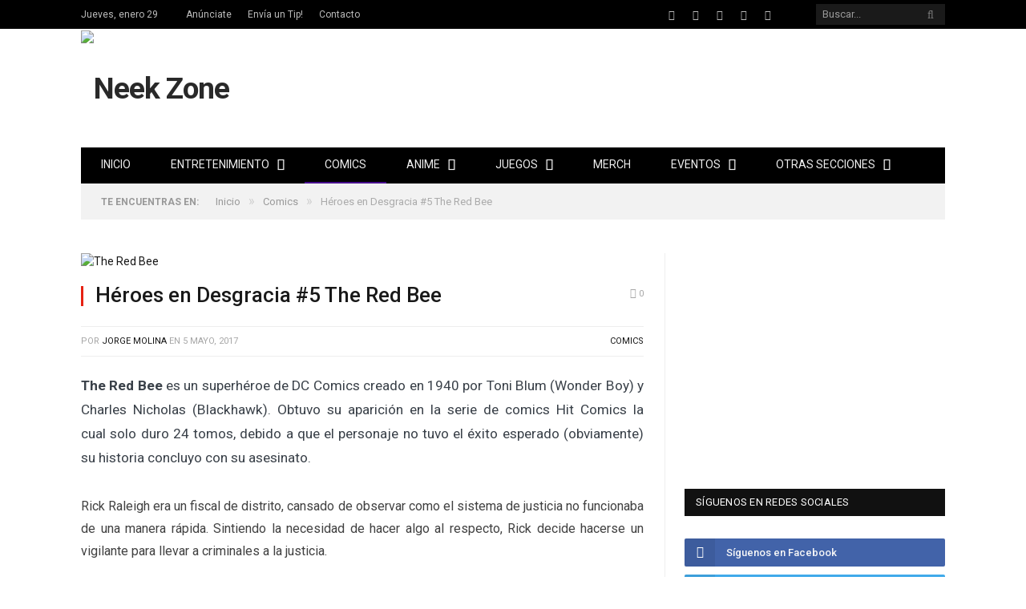

--- FILE ---
content_type: text/html; charset=UTF-8
request_url: https://www.neekzone.com/heroes-en-desgracia-5-the-red-bee/
body_size: 27966
content:

<!DOCTYPE html>

<!--[if IE 8]> <html class="ie ie8" lang="es-MX"> <![endif]-->
<!--[if IE 9]> <html class="ie ie9" lang="es-MX"> <![endif]-->
<!--[if gt IE 9]><!--> <html lang="es-MX"> <!--<![endif]-->

<head>


<meta charset="UTF-8" />
<title>  Héroes en Desgracia #5 The Red Bee</title>

 
<meta name="viewport" content="width=device-width, initial-scale=1" />
<meta http-equiv="X-UA-Compatible" content="IE=edge" />
<link rel="pingback" href="https://www.neekzone.com/xmlrpc.php" />
	
<link rel="shortcut icon" href="http://www.neekzone.com/wp-content/uploads/2017/03/favicon-32x32.png" />	

<link rel="apple-touch-icon-precomposed" href="http://www.neekzone.com/wp-content/uploads/2017/03/neekmobileicon.png" />
	
<meta name='robots' content='max-image-preview:large' />
<link rel='dns-prefetch' href='//fonts.googleapis.com' />
<link rel="alternate" type="application/rss+xml" title="Neek Zone &raquo; Feed" href="https://www.neekzone.com/feed/" />
<link rel="alternate" type="application/rss+xml" title="Neek Zone &raquo; RSS de los comentarios" href="https://www.neekzone.com/comments/feed/" />
<link rel="alternate" title="oEmbed (JSON)" type="application/json+oembed" href="https://www.neekzone.com/wp-json/oembed/1.0/embed?url=https%3A%2F%2Fwww.neekzone.com%2Fheroes-en-desgracia-5-the-red-bee%2F" />
<link rel="alternate" title="oEmbed (XML)" type="text/xml+oembed" href="https://www.neekzone.com/wp-json/oembed/1.0/embed?url=https%3A%2F%2Fwww.neekzone.com%2Fheroes-en-desgracia-5-the-red-bee%2F&#038;format=xml" />
<!-- neekzone.com is managing ads with Advanced Ads – https://wpadvancedads.com/ --><script>
						advanced_ads_ready=function(){var fns=[],listener,doc=typeof document==="object"&&document,hack=doc&&doc.documentElement.doScroll,domContentLoaded="DOMContentLoaded",loaded=doc&&(hack?/^loaded|^c/:/^loaded|^i|^c/).test(doc.readyState);if(!loaded&&doc){listener=function(){doc.removeEventListener(domContentLoaded,listener);window.removeEventListener("load",listener);loaded=1;while(listener=fns.shift())listener()};doc.addEventListener(domContentLoaded,listener);window.addEventListener("load",listener)}return function(fn){loaded?setTimeout(fn,0):fns.push(fn)}}();
						</script>
		<style id='wp-img-auto-sizes-contain-inline-css' type='text/css'>
img:is([sizes=auto i],[sizes^="auto," i]){contain-intrinsic-size:3000px 1500px}
/*# sourceURL=wp-img-auto-sizes-contain-inline-css */
</style>
<link rel='stylesheet' id='flick-css' href='https://www.neekzone.com/wp-content/plugins/mailchimp//css/flick/flick.css?ver=6.9' type='text/css' media='all' />
<link rel='stylesheet' id='mailchimpSF_main_css-css' href='https://www.neekzone.com/?mcsf_action=main_css&#038;ver=6.9' type='text/css' media='all' />
<link rel='stylesheet' id='sb_instagram_styles-css' href='https://www.neekzone.com/wp-content/plugins/instagram-feed/css/sbi-styles.min.css?ver=2.9' type='text/css' media='all' />
<style id='wp-emoji-styles-inline-css' type='text/css'>

	img.wp-smiley, img.emoji {
		display: inline !important;
		border: none !important;
		box-shadow: none !important;
		height: 1em !important;
		width: 1em !important;
		margin: 0 0.07em !important;
		vertical-align: -0.1em !important;
		background: none !important;
		padding: 0 !important;
	}
/*# sourceURL=wp-emoji-styles-inline-css */
</style>
<style id='wp-block-library-inline-css' type='text/css'>
:root{--wp-block-synced-color:#7a00df;--wp-block-synced-color--rgb:122,0,223;--wp-bound-block-color:var(--wp-block-synced-color);--wp-editor-canvas-background:#ddd;--wp-admin-theme-color:#007cba;--wp-admin-theme-color--rgb:0,124,186;--wp-admin-theme-color-darker-10:#006ba1;--wp-admin-theme-color-darker-10--rgb:0,107,160.5;--wp-admin-theme-color-darker-20:#005a87;--wp-admin-theme-color-darker-20--rgb:0,90,135;--wp-admin-border-width-focus:2px}@media (min-resolution:192dpi){:root{--wp-admin-border-width-focus:1.5px}}.wp-element-button{cursor:pointer}:root .has-very-light-gray-background-color{background-color:#eee}:root .has-very-dark-gray-background-color{background-color:#313131}:root .has-very-light-gray-color{color:#eee}:root .has-very-dark-gray-color{color:#313131}:root .has-vivid-green-cyan-to-vivid-cyan-blue-gradient-background{background:linear-gradient(135deg,#00d084,#0693e3)}:root .has-purple-crush-gradient-background{background:linear-gradient(135deg,#34e2e4,#4721fb 50%,#ab1dfe)}:root .has-hazy-dawn-gradient-background{background:linear-gradient(135deg,#faaca8,#dad0ec)}:root .has-subdued-olive-gradient-background{background:linear-gradient(135deg,#fafae1,#67a671)}:root .has-atomic-cream-gradient-background{background:linear-gradient(135deg,#fdd79a,#004a59)}:root .has-nightshade-gradient-background{background:linear-gradient(135deg,#330968,#31cdcf)}:root .has-midnight-gradient-background{background:linear-gradient(135deg,#020381,#2874fc)}:root{--wp--preset--font-size--normal:16px;--wp--preset--font-size--huge:42px}.has-regular-font-size{font-size:1em}.has-larger-font-size{font-size:2.625em}.has-normal-font-size{font-size:var(--wp--preset--font-size--normal)}.has-huge-font-size{font-size:var(--wp--preset--font-size--huge)}.has-text-align-center{text-align:center}.has-text-align-left{text-align:left}.has-text-align-right{text-align:right}.has-fit-text{white-space:nowrap!important}#end-resizable-editor-section{display:none}.aligncenter{clear:both}.items-justified-left{justify-content:flex-start}.items-justified-center{justify-content:center}.items-justified-right{justify-content:flex-end}.items-justified-space-between{justify-content:space-between}.screen-reader-text{border:0;clip-path:inset(50%);height:1px;margin:-1px;overflow:hidden;padding:0;position:absolute;width:1px;word-wrap:normal!important}.screen-reader-text:focus{background-color:#ddd;clip-path:none;color:#444;display:block;font-size:1em;height:auto;left:5px;line-height:normal;padding:15px 23px 14px;text-decoration:none;top:5px;width:auto;z-index:100000}html :where(.has-border-color){border-style:solid}html :where([style*=border-top-color]){border-top-style:solid}html :where([style*=border-right-color]){border-right-style:solid}html :where([style*=border-bottom-color]){border-bottom-style:solid}html :where([style*=border-left-color]){border-left-style:solid}html :where([style*=border-width]){border-style:solid}html :where([style*=border-top-width]){border-top-style:solid}html :where([style*=border-right-width]){border-right-style:solid}html :where([style*=border-bottom-width]){border-bottom-style:solid}html :where([style*=border-left-width]){border-left-style:solid}html :where(img[class*=wp-image-]){height:auto;max-width:100%}:where(figure){margin:0 0 1em}html :where(.is-position-sticky){--wp-admin--admin-bar--position-offset:var(--wp-admin--admin-bar--height,0px)}@media screen and (max-width:600px){html :where(.is-position-sticky){--wp-admin--admin-bar--position-offset:0px}}

/*# sourceURL=wp-block-library-inline-css */
</style><style id='global-styles-inline-css' type='text/css'>
:root{--wp--preset--aspect-ratio--square: 1;--wp--preset--aspect-ratio--4-3: 4/3;--wp--preset--aspect-ratio--3-4: 3/4;--wp--preset--aspect-ratio--3-2: 3/2;--wp--preset--aspect-ratio--2-3: 2/3;--wp--preset--aspect-ratio--16-9: 16/9;--wp--preset--aspect-ratio--9-16: 9/16;--wp--preset--color--black: #000000;--wp--preset--color--cyan-bluish-gray: #abb8c3;--wp--preset--color--white: #ffffff;--wp--preset--color--pale-pink: #f78da7;--wp--preset--color--vivid-red: #cf2e2e;--wp--preset--color--luminous-vivid-orange: #ff6900;--wp--preset--color--luminous-vivid-amber: #fcb900;--wp--preset--color--light-green-cyan: #7bdcb5;--wp--preset--color--vivid-green-cyan: #00d084;--wp--preset--color--pale-cyan-blue: #8ed1fc;--wp--preset--color--vivid-cyan-blue: #0693e3;--wp--preset--color--vivid-purple: #9b51e0;--wp--preset--gradient--vivid-cyan-blue-to-vivid-purple: linear-gradient(135deg,rgb(6,147,227) 0%,rgb(155,81,224) 100%);--wp--preset--gradient--light-green-cyan-to-vivid-green-cyan: linear-gradient(135deg,rgb(122,220,180) 0%,rgb(0,208,130) 100%);--wp--preset--gradient--luminous-vivid-amber-to-luminous-vivid-orange: linear-gradient(135deg,rgb(252,185,0) 0%,rgb(255,105,0) 100%);--wp--preset--gradient--luminous-vivid-orange-to-vivid-red: linear-gradient(135deg,rgb(255,105,0) 0%,rgb(207,46,46) 100%);--wp--preset--gradient--very-light-gray-to-cyan-bluish-gray: linear-gradient(135deg,rgb(238,238,238) 0%,rgb(169,184,195) 100%);--wp--preset--gradient--cool-to-warm-spectrum: linear-gradient(135deg,rgb(74,234,220) 0%,rgb(151,120,209) 20%,rgb(207,42,186) 40%,rgb(238,44,130) 60%,rgb(251,105,98) 80%,rgb(254,248,76) 100%);--wp--preset--gradient--blush-light-purple: linear-gradient(135deg,rgb(255,206,236) 0%,rgb(152,150,240) 100%);--wp--preset--gradient--blush-bordeaux: linear-gradient(135deg,rgb(254,205,165) 0%,rgb(254,45,45) 50%,rgb(107,0,62) 100%);--wp--preset--gradient--luminous-dusk: linear-gradient(135deg,rgb(255,203,112) 0%,rgb(199,81,192) 50%,rgb(65,88,208) 100%);--wp--preset--gradient--pale-ocean: linear-gradient(135deg,rgb(255,245,203) 0%,rgb(182,227,212) 50%,rgb(51,167,181) 100%);--wp--preset--gradient--electric-grass: linear-gradient(135deg,rgb(202,248,128) 0%,rgb(113,206,126) 100%);--wp--preset--gradient--midnight: linear-gradient(135deg,rgb(2,3,129) 0%,rgb(40,116,252) 100%);--wp--preset--font-size--small: 13px;--wp--preset--font-size--medium: 20px;--wp--preset--font-size--large: 36px;--wp--preset--font-size--x-large: 42px;--wp--preset--spacing--20: 0.44rem;--wp--preset--spacing--30: 0.67rem;--wp--preset--spacing--40: 1rem;--wp--preset--spacing--50: 1.5rem;--wp--preset--spacing--60: 2.25rem;--wp--preset--spacing--70: 3.38rem;--wp--preset--spacing--80: 5.06rem;--wp--preset--shadow--natural: 6px 6px 9px rgba(0, 0, 0, 0.2);--wp--preset--shadow--deep: 12px 12px 50px rgba(0, 0, 0, 0.4);--wp--preset--shadow--sharp: 6px 6px 0px rgba(0, 0, 0, 0.2);--wp--preset--shadow--outlined: 6px 6px 0px -3px rgb(255, 255, 255), 6px 6px rgb(0, 0, 0);--wp--preset--shadow--crisp: 6px 6px 0px rgb(0, 0, 0);}:where(.is-layout-flex){gap: 0.5em;}:where(.is-layout-grid){gap: 0.5em;}body .is-layout-flex{display: flex;}.is-layout-flex{flex-wrap: wrap;align-items: center;}.is-layout-flex > :is(*, div){margin: 0;}body .is-layout-grid{display: grid;}.is-layout-grid > :is(*, div){margin: 0;}:where(.wp-block-columns.is-layout-flex){gap: 2em;}:where(.wp-block-columns.is-layout-grid){gap: 2em;}:where(.wp-block-post-template.is-layout-flex){gap: 1.25em;}:where(.wp-block-post-template.is-layout-grid){gap: 1.25em;}.has-black-color{color: var(--wp--preset--color--black) !important;}.has-cyan-bluish-gray-color{color: var(--wp--preset--color--cyan-bluish-gray) !important;}.has-white-color{color: var(--wp--preset--color--white) !important;}.has-pale-pink-color{color: var(--wp--preset--color--pale-pink) !important;}.has-vivid-red-color{color: var(--wp--preset--color--vivid-red) !important;}.has-luminous-vivid-orange-color{color: var(--wp--preset--color--luminous-vivid-orange) !important;}.has-luminous-vivid-amber-color{color: var(--wp--preset--color--luminous-vivid-amber) !important;}.has-light-green-cyan-color{color: var(--wp--preset--color--light-green-cyan) !important;}.has-vivid-green-cyan-color{color: var(--wp--preset--color--vivid-green-cyan) !important;}.has-pale-cyan-blue-color{color: var(--wp--preset--color--pale-cyan-blue) !important;}.has-vivid-cyan-blue-color{color: var(--wp--preset--color--vivid-cyan-blue) !important;}.has-vivid-purple-color{color: var(--wp--preset--color--vivid-purple) !important;}.has-black-background-color{background-color: var(--wp--preset--color--black) !important;}.has-cyan-bluish-gray-background-color{background-color: var(--wp--preset--color--cyan-bluish-gray) !important;}.has-white-background-color{background-color: var(--wp--preset--color--white) !important;}.has-pale-pink-background-color{background-color: var(--wp--preset--color--pale-pink) !important;}.has-vivid-red-background-color{background-color: var(--wp--preset--color--vivid-red) !important;}.has-luminous-vivid-orange-background-color{background-color: var(--wp--preset--color--luminous-vivid-orange) !important;}.has-luminous-vivid-amber-background-color{background-color: var(--wp--preset--color--luminous-vivid-amber) !important;}.has-light-green-cyan-background-color{background-color: var(--wp--preset--color--light-green-cyan) !important;}.has-vivid-green-cyan-background-color{background-color: var(--wp--preset--color--vivid-green-cyan) !important;}.has-pale-cyan-blue-background-color{background-color: var(--wp--preset--color--pale-cyan-blue) !important;}.has-vivid-cyan-blue-background-color{background-color: var(--wp--preset--color--vivid-cyan-blue) !important;}.has-vivid-purple-background-color{background-color: var(--wp--preset--color--vivid-purple) !important;}.has-black-border-color{border-color: var(--wp--preset--color--black) !important;}.has-cyan-bluish-gray-border-color{border-color: var(--wp--preset--color--cyan-bluish-gray) !important;}.has-white-border-color{border-color: var(--wp--preset--color--white) !important;}.has-pale-pink-border-color{border-color: var(--wp--preset--color--pale-pink) !important;}.has-vivid-red-border-color{border-color: var(--wp--preset--color--vivid-red) !important;}.has-luminous-vivid-orange-border-color{border-color: var(--wp--preset--color--luminous-vivid-orange) !important;}.has-luminous-vivid-amber-border-color{border-color: var(--wp--preset--color--luminous-vivid-amber) !important;}.has-light-green-cyan-border-color{border-color: var(--wp--preset--color--light-green-cyan) !important;}.has-vivid-green-cyan-border-color{border-color: var(--wp--preset--color--vivid-green-cyan) !important;}.has-pale-cyan-blue-border-color{border-color: var(--wp--preset--color--pale-cyan-blue) !important;}.has-vivid-cyan-blue-border-color{border-color: var(--wp--preset--color--vivid-cyan-blue) !important;}.has-vivid-purple-border-color{border-color: var(--wp--preset--color--vivid-purple) !important;}.has-vivid-cyan-blue-to-vivid-purple-gradient-background{background: var(--wp--preset--gradient--vivid-cyan-blue-to-vivid-purple) !important;}.has-light-green-cyan-to-vivid-green-cyan-gradient-background{background: var(--wp--preset--gradient--light-green-cyan-to-vivid-green-cyan) !important;}.has-luminous-vivid-amber-to-luminous-vivid-orange-gradient-background{background: var(--wp--preset--gradient--luminous-vivid-amber-to-luminous-vivid-orange) !important;}.has-luminous-vivid-orange-to-vivid-red-gradient-background{background: var(--wp--preset--gradient--luminous-vivid-orange-to-vivid-red) !important;}.has-very-light-gray-to-cyan-bluish-gray-gradient-background{background: var(--wp--preset--gradient--very-light-gray-to-cyan-bluish-gray) !important;}.has-cool-to-warm-spectrum-gradient-background{background: var(--wp--preset--gradient--cool-to-warm-spectrum) !important;}.has-blush-light-purple-gradient-background{background: var(--wp--preset--gradient--blush-light-purple) !important;}.has-blush-bordeaux-gradient-background{background: var(--wp--preset--gradient--blush-bordeaux) !important;}.has-luminous-dusk-gradient-background{background: var(--wp--preset--gradient--luminous-dusk) !important;}.has-pale-ocean-gradient-background{background: var(--wp--preset--gradient--pale-ocean) !important;}.has-electric-grass-gradient-background{background: var(--wp--preset--gradient--electric-grass) !important;}.has-midnight-gradient-background{background: var(--wp--preset--gradient--midnight) !important;}.has-small-font-size{font-size: var(--wp--preset--font-size--small) !important;}.has-medium-font-size{font-size: var(--wp--preset--font-size--medium) !important;}.has-large-font-size{font-size: var(--wp--preset--font-size--large) !important;}.has-x-large-font-size{font-size: var(--wp--preset--font-size--x-large) !important;}
/*# sourceURL=global-styles-inline-css */
</style>

<style id='classic-theme-styles-inline-css' type='text/css'>
/*! This file is auto-generated */
.wp-block-button__link{color:#fff;background-color:#32373c;border-radius:9999px;box-shadow:none;text-decoration:none;padding:calc(.667em + 2px) calc(1.333em + 2px);font-size:1.125em}.wp-block-file__button{background:#32373c;color:#fff;text-decoration:none}
/*# sourceURL=/wp-includes/css/classic-themes.min.css */
</style>
<link rel='stylesheet' id='contact-form-7-css' href='https://www.neekzone.com/wp-content/plugins/contact-form-7/includes/css/styles.css?ver=5.4' type='text/css' media='all' />
<link rel='stylesheet' id='bwg_fonts-css' href='https://www.neekzone.com/wp-content/plugins/photo-gallery/css/bwg-fonts/fonts.css?ver=0.0.1' type='text/css' media='all' />
<link rel='stylesheet' id='sumoselect-css' href='https://www.neekzone.com/wp-content/plugins/photo-gallery/css/sumoselect.min.css?ver=3.0.3' type='text/css' media='all' />
<link rel='stylesheet' id='mCustomScrollbar-css' href='https://www.neekzone.com/wp-content/plugins/photo-gallery/css/jquery.mCustomScrollbar.min.css?ver=1.5.70' type='text/css' media='all' />
<link rel='stylesheet' id='bwg_frontend-css' href='https://www.neekzone.com/wp-content/plugins/photo-gallery/css/styles.min.css?ver=1.5.70' type='text/css' media='all' />
<link rel='stylesheet' id='rs-plugin-settings-css' href='https://www.neekzone.com/wp-content/plugins/revslider/public/assets/css/settings.css?ver=5.3.1.5' type='text/css' media='all' />
<style id='rs-plugin-settings-inline-css' type='text/css'>
#rs-demo-id {}
/*# sourceURL=rs-plugin-settings-inline-css */
</style>
<link crossorigin="anonymous" rel='stylesheet' id='smartmag-fonts-css' href='https://fonts.googleapis.com/css?family=Roboto%3A400%2C400i%2C500%2C700%7CMerriweather%3A300italic&#038;subset' type='text/css' media='all' />
<link rel='stylesheet' id='smartmag-core-css' href='https://www.neekzone.com/wp-content/themes/smart-mag/style.css?ver=3.2.0' type='text/css' media='all' />
<link rel='stylesheet' id='smartmag-responsive-css' href='https://www.neekzone.com/wp-content/themes/smart-mag/css/responsive.css?ver=3.2.0' type='text/css' media='all' />
<link rel='stylesheet' id='smartmag-font-awesome-css' href='https://www.neekzone.com/wp-content/themes/smart-mag/css/fontawesome/css/font-awesome.min.css?ver=3.2.0' type='text/css' media='all' />
<link rel='stylesheet' id='smartmag-skin-css' href='https://www.neekzone.com/wp-content/themes/smart-mag/css/skin-thezine.css?ver=6.9' type='text/css' media='all' />
<style id='smartmag-skin-inline-css' type='text/css'>
::selection { background: #e62213; }

::-moz-selection { background: #e62213; }

.top-bar, .post-content .modern-quote, .mobile-head { border-top-color: #e62213; }

.main-color,
.trending-ticker .heading,
.nav-light .menu > li:hover > a,
.nav-light .menu > .current-menu-item > a,
.nav-light .menu > .current-menu-parent > a,
.nav-light .menu li li:hover,
.nav-light .menu li li.current-menu-item,
.nav-light .mega-menu .sub-nav li:hover,
.nav-light .menu .sub-nav li.current-menu-item,
.nav-light .menu li li:hover > a,
.nav-light .menu li li.current-menu-item > a,
.nav-light .mega-menu .sub-nav li:hover > a,
.nav-light .menu .sub-nav li.current-menu-item > a,
.nav-light-search .active .search-icon,
.nav-light-search .search-icon:hover,
.breadcrumbs .location,
.gallery-title,
.section-head.prominent,
.recentcomments .url,
.block.posts .fa-angle-right,
.news-focus .section-head,
.focus-grid .section-head,
.post-meta-b .posted-by a,
.post-content a,
.main-stars,
.main-stars span:before,
.related-posts .section-head,
.comments-list .bypostauthor .comment-author a,
.error-page .text-404,
a.bbp-author-name { color: #e62213; }

.navigation .menu > li:hover > a,
.navigation .menu > .current-menu-item > a,
.navigation .menu > .current-menu-parent > a,
.navigation .menu > .current-menu-ancestor > a,
.block-head,
.tabbed .tabs-list .active a,
.comment-content .reply,
.sc-tabs .active a,
.nav-dark-b { border-bottom-color: #e62213; }

.main-featured .cat,
.main-featured .pages .flex-active,
.main-pagination .current,
.main-pagination a:hover,
.block-head .heading,
.cat-title,
.post .read-more a,
.rate-number .progress,
.listing-meta .rate-number .progress,
.review-box .overall,
.review-box .bar,
.post-pagination > span,
.button,
.sc-button-default:hover,
.drop-caps { background: #e62213; }

.nav-search .search-icon:hover,
.nav-search .active .search-icon { border-color: #e62213; }

.modal-header .modal-title,
.highlights h2:before,
.post-header .post-title:before,
.review-box .heading,
.main-heading,
.page-title,
.entry-title,
div.bbp-template-notice,
div.indicator-hint,
div.bbp-template-notice.info,
.post-content .wpcf7-not-valid-tip { border-left-color: #e62213; }

@media only screen and (max-width: 799px) { .navigation .mobile .fa { background: #e62213; } }

.mobile-head { border-top-color: #e62213; }

a:hover, 
.highlights .post-title a:hover,
.nav-light a:hover,
.nav-light .mega-menu .featured h2 a:hover,
.listing-meta .author a { color: #e62213; }

.post-content a { color: #e62213; }


.cat-15, 
.cat-title.cat-15,
.block-head.cat-text-15 .heading { 
	background: #29a902;
}

.block-head.cat-text-15 {
	border-color: #29a902;
}
				
.cat-text-15, .section-head.cat-text-15 { color: #29a902; }
				 

.navigation .menu > .menu-cat-15:hover > a, .navigation .menu > .menu-cat-15.current-menu-item > a, .navigation .menu > .menu-cat-15.current-menu-parent > a {
	border-bottom-color: #29a902;
}



.cat-14, 
.cat-title.cat-14,
.block-head.cat-text-14 .heading { 
	background: #3056c4;
}

.block-head.cat-text-14 {
	border-color: #3056c4;
}
				
.cat-text-14, .section-head.cat-text-14 { color: #3056c4; }
				 

.navigation .menu > .menu-cat-14:hover > a, .navigation .menu > .menu-cat-14.current-menu-item > a, .navigation .menu > .menu-cat-14.current-menu-parent > a {
	border-bottom-color: #3056c4;
}



.cat-19, 
.cat-title.cat-19,
.block-head.cat-text-19 .heading { 
	background: #32742c;
}

.block-head.cat-text-19 {
	border-color: #32742c;
}
				
.cat-text-19, .section-head.cat-text-19 { color: #32742c; }
				 

.navigation .menu > .menu-cat-19:hover > a, .navigation .menu > .menu-cat-19.current-menu-item > a, .navigation .menu > .menu-cat-19.current-menu-parent > a {
	border-bottom-color: #32742c;
}



.cat-16, 
.cat-title.cat-16,
.block-head.cat-text-16 .heading { 
	background: #32742c;
}

.block-head.cat-text-16 {
	border-color: #32742c;
}
				
.cat-text-16, .section-head.cat-text-16 { color: #32742c; }
				 

.navigation .menu > .menu-cat-16:hover > a, .navigation .menu > .menu-cat-16.current-menu-item > a, .navigation .menu > .menu-cat-16.current-menu-parent > a {
	border-bottom-color: #32742c;
}



.cat-17, 
.cat-title.cat-17,
.block-head.cat-text-17 .heading { 
	background: #e67e22;
}

.block-head.cat-text-17 {
	border-color: #e67e22;
}
				
.cat-text-17, .section-head.cat-text-17 { color: #e67e22; }
				 

.navigation .menu > .menu-cat-17:hover > a, .navigation .menu > .menu-cat-17.current-menu-item > a, .navigation .menu > .menu-cat-17.current-menu-parent > a {
	border-bottom-color: #e67e22;
}



.cat-26, 
.cat-title.cat-26,
.block-head.cat-text-26 .heading { 
	background: #3a3a3a;
}

.block-head.cat-text-26 {
	border-color: #3a3a3a;
}
				
.cat-text-26, .section-head.cat-text-26 { color: #3a3a3a; }
				 

.navigation .menu > .menu-cat-26:hover > a, .navigation .menu > .menu-cat-26.current-menu-item > a, .navigation .menu > .menu-cat-26.current-menu-parent > a {
	border-bottom-color: #3a3a3a;
}



.cat-27, 
.cat-title.cat-27,
.block-head.cat-text-27 .heading { 
	background: #8e4200;
}

.block-head.cat-text-27 {
	border-color: #8e4200;
}
				
.cat-text-27, .section-head.cat-text-27 { color: #8e4200; }
				 

.navigation .menu > .menu-cat-27:hover > a, .navigation .menu > .menu-cat-27.current-menu-item > a, .navigation .menu > .menu-cat-27.current-menu-parent > a {
	border-bottom-color: #8e4200;
}



.cat-18, 
.cat-title.cat-18,
.block-head.cat-text-18 .heading { 
	background: #3498db;
}

.block-head.cat-text-18 {
	border-color: #3498db;
}
				
.cat-text-18, .section-head.cat-text-18 { color: #3498db; }
				 

.navigation .menu > .menu-cat-18:hover > a, .navigation .menu > .menu-cat-18.current-menu-item > a, .navigation .menu > .menu-cat-18.current-menu-parent > a {
	border-bottom-color: #3498db;
}



.cat-2, 
.cat-title.cat-2,
.block-head.cat-text-2 .heading { 
	background: #e0a400;
}

.block-head.cat-text-2 {
	border-color: #e0a400;
}
				
.cat-text-2, .section-head.cat-text-2 { color: #e0a400; }
				 

.navigation .menu > .menu-cat-2:hover > a, .navigation .menu > .menu-cat-2.current-menu-item > a, .navigation .menu > .menu-cat-2.current-menu-parent > a {
	border-bottom-color: #e0a400;
}


body.boxed.category-2 { background: url(http://theme-sphere.com/smart-mag/wp-content/uploads/2013/07/9278066227_ae25452933_b1.jpg) no-repeat center center fixed; -webkit-background-size: cover; background-size: cover; }

.cat-11, 
.cat-title.cat-11,
.block-head.cat-text-11 .heading { 
	background: #7db916;
}

.block-head.cat-text-11 {
	border-color: #7db916;
}
				
.cat-text-11, .section-head.cat-text-11 { color: #7db916; }
				 

.navigation .menu > .menu-cat-11:hover > a, .navigation .menu > .menu-cat-11.current-menu-item > a, .navigation .menu > .menu-cat-11.current-menu-parent > a {
	border-bottom-color: #7db916;
}



.cat-3, 
.cat-title.cat-3,
.block-head.cat-text-3 .heading { 
	background: #32742c;
}

.block-head.cat-text-3 {
	border-color: #32742c;
}
				
.cat-text-3, .section-head.cat-text-3 { color: #32742c; }
				 

.navigation .menu > .menu-cat-3:hover > a, .navigation .menu > .menu-cat-3.current-menu-item > a, .navigation .menu > .menu-cat-3.current-menu-parent > a {
	border-bottom-color: #32742c;
}



.cat-12, 
.cat-title.cat-12,
.block-head.cat-text-12 .heading { 
	background: #209bd8;
}

.block-head.cat-text-12 {
	border-color: #209bd8;
}
				
.cat-text-12, .section-head.cat-text-12 { color: #209bd8; }
				 

.navigation .menu > .menu-cat-12:hover > a, .navigation .menu > .menu-cat-12.current-menu-item > a, .navigation .menu > .menu-cat-12.current-menu-parent > a {
	border-bottom-color: #209bd8;
}



.cat-10, 
.cat-title.cat-10,
.block-head.cat-text-10 .heading { 
	background: #143aaa;
}

.block-head.cat-text-10 {
	border-color: #143aaa;
}
				
.cat-text-10, .section-head.cat-text-10 { color: #143aaa; }
				 

.navigation .menu > .menu-cat-10:hover > a, .navigation .menu > .menu-cat-10.current-menu-item > a, .navigation .menu > .menu-cat-10.current-menu-parent > a {
	border-bottom-color: #143aaa;
}



.cat-13, 
.cat-title.cat-13,
.block-head.cat-text-13 .heading { 
	background: #2bbfc4;
}

.block-head.cat-text-13 {
	border-color: #2bbfc4;
}
				
.cat-text-13, .section-head.cat-text-13 { color: #2bbfc4; }
				 

.navigation .menu > .menu-cat-13:hover > a, .navigation .menu > .menu-cat-13.current-menu-item > a, .navigation .menu > .menu-cat-13.current-menu-parent > a {
	border-bottom-color: #2bbfc4;
}



.cat-4, 
.cat-title.cat-4,
.block-head.cat-text-4 .heading { 
	background: #dd358c;
}

.block-head.cat-text-4 {
	border-color: #dd358c;
}
				
.cat-text-4, .section-head.cat-text-4 { color: #dd358c; }
				 

.navigation .menu > .menu-cat-4:hover > a, .navigation .menu > .menu-cat-4.current-menu-item > a, .navigation .menu > .menu-cat-4.current-menu-parent > a {
	border-bottom-color: #dd358c;
}



.cat-6, 
.cat-title.cat-6,
.block-head.cat-text-6 .heading { 
	background: #ea772a;
}

.block-head.cat-text-6 {
	border-color: #ea772a;
}
				
.cat-text-6, .section-head.cat-text-6 { color: #ea772a; }
				 

.navigation .menu > .menu-cat-6:hover > a, .navigation .menu > .menu-cat-6.current-menu-item > a, .navigation .menu > .menu-cat-6.current-menu-parent > a {
	border-bottom-color: #ea772a;
}



.cat-8, 
.cat-title.cat-8,
.block-head.cat-text-8 .heading { 
	background: #460e8d;
}

.block-head.cat-text-8 {
	border-color: #460e8d;
}
				
.cat-text-8, .section-head.cat-text-8 { color: #460e8d; }
				 

.navigation .menu > .menu-cat-8:hover > a, .navigation .menu > .menu-cat-8.current-menu-item > a, .navigation .menu > .menu-cat-8.current-menu-parent > a {
	border-bottom-color: #460e8d;
}



.cat-7, 
.cat-title.cat-7,
.block-head.cat-text-7 .heading { 
	background: #1b8548;
}

.block-head.cat-text-7 {
	border-color: #1b8548;
}
				
.cat-text-7, .section-head.cat-text-7 { color: #1b8548; }
				 

.navigation .menu > .menu-cat-7:hover > a, .navigation .menu > .menu-cat-7.current-menu-item > a, .navigation .menu > .menu-cat-7.current-menu-parent > a {
	border-bottom-color: #1b8548;
}



.cat-24, 
.cat-title.cat-24,
.block-head.cat-text-24 .heading { 
	background: #052e87;
}

.block-head.cat-text-24 {
	border-color: #052e87;
}
				
.cat-text-24, .section-head.cat-text-24 { color: #052e87; }
				 

.navigation .menu > .menu-cat-24:hover > a, .navigation .menu > .menu-cat-24.current-menu-item > a, .navigation .menu > .menu-cat-24.current-menu-parent > a {
	border-bottom-color: #052e87;
}



.cat-25, 
.cat-title.cat-25,
.block-head.cat-text-25 .heading { 
	background: #9e2142;
}

.block-head.cat-text-25 {
	border-color: #9e2142;
}
				
.cat-text-25, .section-head.cat-text-25 { color: #9e2142; }
				 

.navigation .menu > .menu-cat-25:hover > a, .navigation .menu > .menu-cat-25.current-menu-item > a, .navigation .menu > .menu-cat-25.current-menu-parent > a {
	border-bottom-color: #9e2142;
}



.cat-59, 
.cat-title.cat-59,
.block-head.cat-text-59 .heading { 
	background: #d856a0;
}

.block-head.cat-text-59 {
	border-color: #d856a0;
}
				
.cat-text-59, .section-head.cat-text-59 { color: #d856a0; }
				 

.navigation .menu > .menu-cat-59:hover > a, .navigation .menu > .menu-cat-59.current-menu-item > a, .navigation .menu > .menu-cat-59.current-menu-parent > a {
	border-bottom-color: #d856a0;
}



.cat-70, 
.cat-title.cat-70,
.block-head.cat-text-70 .heading { 
	background: #4117c1;
}

.block-head.cat-text-70 {
	border-color: #4117c1;
}
				
.cat-text-70, .section-head.cat-text-70 { color: #4117c1; }
				 

.navigation .menu > .menu-cat-70:hover > a, .navigation .menu > .menu-cat-70.current-menu-item > a, .navigation .menu > .menu-cat-70.current-menu-parent > a {
	border-bottom-color: #4117c1;
}



.cat-102, 
.cat-title.cat-102,
.block-head.cat-text-102 .heading { 
	background: #fc792d;
}

.block-head.cat-text-102 {
	border-color: #fc792d;
}
				
.cat-text-102, .section-head.cat-text-102 { color: #fc792d; }
				 

.navigation .menu > .menu-cat-102:hover > a, .navigation .menu > .menu-cat-102.current-menu-item > a, .navigation .menu > .menu-cat-102.current-menu-parent > a {
	border-bottom-color: #fc792d;
}



.cat-305, 
.cat-title.cat-305,
.block-head.cat-text-305 .heading { 
	background: #1f5dc6;
}

.block-head.cat-text-305 {
	border-color: #1f5dc6;
}
				
.cat-text-305, .section-head.cat-text-305 { color: #1f5dc6; }
				 

.navigation .menu > .menu-cat-305:hover > a, .navigation .menu > .menu-cat-305.current-menu-item > a, .navigation .menu > .menu-cat-305.current-menu-parent > a {
	border-bottom-color: #1f5dc6;
}



.cat-109, 
.cat-title.cat-109,
.block-head.cat-text-109 .heading { 
	background: #2691ef;
}

.block-head.cat-text-109 {
	border-color: #2691ef;
}
				
.cat-text-109, .section-head.cat-text-109 { color: #2691ef; }
				 

.navigation .menu > .menu-cat-109:hover > a, .navigation .menu > .menu-cat-109.current-menu-item > a, .navigation .menu > .menu-cat-109.current-menu-parent > a {
	border-bottom-color: #2691ef;
}



.cat-328, 
.cat-title.cat-328,
.block-head.cat-text-328 .heading { 
	background: #f4c700;
}

.block-head.cat-text-328 {
	border-color: #f4c700;
}
				
.cat-text-328, .section-head.cat-text-328 { color: #f4c700; }
				 

.navigation .menu > .menu-cat-328:hover > a, .navigation .menu > .menu-cat-328.current-menu-item > a, .navigation .menu > .menu-cat-328.current-menu-parent > a {
	border-bottom-color: #f4c700;
}



.cat-407, 
.cat-title.cat-407,
.block-head.cat-text-407 .heading { 
	background: #2450e2;
}

.block-head.cat-text-407 {
	border-color: #2450e2;
}
				
.cat-text-407, .section-head.cat-text-407 { color: #2450e2; }
				 

.navigation .menu > .menu-cat-407:hover > a, .navigation .menu > .menu-cat-407.current-menu-item > a, .navigation .menu > .menu-cat-407.current-menu-parent > a {
	border-bottom-color: #2450e2;
}



.main img, .main-footer img{
opacity: 1 !important;
} 
/*# sourceURL=smartmag-skin-inline-css */
</style>
<script type="text/javascript" src="https://www.neekzone.com/wp-includes/js/jquery/jquery.min.js?ver=3.7.1" id="jquery-core-js"></script>
<script type="text/javascript" src="https://www.neekzone.com/wp-includes/js/jquery/jquery-migrate.min.js?ver=3.4.1" id="jquery-migrate-js"></script>
<script type="text/javascript" src="https://www.neekzone.com/wp-content/plugins/mailchimp//js/scrollTo.js?ver=1.5.7" id="jquery_scrollto-js"></script>
<script type="text/javascript" src="https://www.neekzone.com/wp-includes/js/jquery/jquery.form.min.js?ver=4.3.0" id="jquery-form-js"></script>
<script type="text/javascript" id="mailchimpSF_main_js-js-extra">
/* <![CDATA[ */
var mailchimpSF = {"ajax_url":"https://www.neekzone.com/"};
//# sourceURL=mailchimpSF_main_js-js-extra
/* ]]> */
</script>
<script type="text/javascript" src="https://www.neekzone.com/wp-content/plugins/mailchimp//js/mailchimp.js?ver=1.5.7" id="mailchimpSF_main_js-js"></script>
<script type="text/javascript" src="https://www.neekzone.com/wp-includes/js/jquery/ui/core.min.js?ver=1.13.3" id="jquery-ui-core-js"></script>
<script type="text/javascript" src="https://www.neekzone.com/wp-content/plugins/mailchimp//js/datepicker.js?ver=6.9" id="datepicker-js"></script>
<script type="text/javascript" src="https://www.neekzone.com/wp-content/plugins/photo-gallery/js/jquery.sumoselect.min.js?ver=3.0.3" id="sumoselect-js"></script>
<script type="text/javascript" src="https://www.neekzone.com/wp-content/plugins/photo-gallery/js/jquery.mobile.min.js?ver=1.4.5" id="jquery-mobile-js"></script>
<script type="text/javascript" src="https://www.neekzone.com/wp-content/plugins/photo-gallery/js/jquery.mCustomScrollbar.concat.min.js?ver=1.5.70" id="mCustomScrollbar-js"></script>
<script type="text/javascript" src="https://www.neekzone.com/wp-content/plugins/photo-gallery/js/jquery.fullscreen-0.4.1.min.js?ver=0.4.1" id="jquery-fullscreen-js"></script>
<script type="text/javascript" id="bwg_frontend-js-extra">
/* <![CDATA[ */
var bwg_objectsL10n = {"bwg_field_required":"field is required.","bwg_mail_validation":"This is not a valid email address.","bwg_search_result":"There are no images matching your search.","bwg_select_tag":"Select Tag","bwg_order_by":"Order By","bwg_search":"Search","bwg_show_ecommerce":"Show Ecommerce","bwg_hide_ecommerce":"Hide Ecommerce","bwg_show_comments":"Show Comments","bwg_hide_comments":"Hide Comments","bwg_restore":"Restore","bwg_maximize":"Maximize","bwg_fullscreen":"Fullscreen","bwg_exit_fullscreen":"Exit Fullscreen","bwg_search_tag":"SEARCH...","bwg_tag_no_match":"No tags found","bwg_all_tags_selected":"All tags selected","bwg_tags_selected":"tags selected","play":"Play","pause":"Pause","is_pro":"","bwg_play":"Play","bwg_pause":"Pause","bwg_hide_info":"Hide info","bwg_show_info":"Show info","bwg_hide_rating":"Hide rating","bwg_show_rating":"Show rating","ok":"Ok","cancel":"Cancel","select_all":"Select all","lazy_load":"0","lazy_loader":"https://www.neekzone.com/wp-content/plugins/photo-gallery/images/ajax_loader.png","front_ajax":"0"};
//# sourceURL=bwg_frontend-js-extra
/* ]]> */
</script>
<script type="text/javascript" src="https://www.neekzone.com/wp-content/plugins/photo-gallery/js/scripts.min.js?ver=1.5.70" id="bwg_frontend-js"></script>
<script type="text/javascript" src="https://www.neekzone.com/wp-content/plugins/revslider/public/assets/js/jquery.themepunch.tools.min.js?ver=5.3.1.5" id="tp-tools-js"></script>
<script type="text/javascript" src="https://www.neekzone.com/wp-content/plugins/revslider/public/assets/js/jquery.themepunch.revolution.min.js?ver=5.3.1.5" id="revmin-js"></script>
<script type="text/javascript" src="https://www.neekzone.com/wp-content/plugins/wp-retina-2x/app/picturefill.min.js?ver=1617071502" id="wr2x-picturefill-js-js"></script>
<link rel="https://api.w.org/" href="https://www.neekzone.com/wp-json/" /><link rel="alternate" title="JSON" type="application/json" href="https://www.neekzone.com/wp-json/wp/v2/posts/3470" /><link rel="EditURI" type="application/rsd+xml" title="RSD" href="https://www.neekzone.com/xmlrpc.php?rsd" />
<meta name="generator" content="WordPress 6.9" />
<link rel="canonical" href="https://www.neekzone.com/heroes-en-desgracia-5-the-red-bee/" />
<link rel='shortlink' href='https://www.neekzone.com/?p=3470' />
<script type="text/javascript">
        jQuery(function($) {
            $('.date-pick').each(function() {
                var format = $(this).data('format') || 'mm/dd/yyyy';
                format = format.replace(/yyyy/i, 'yy');
                $(this).datepicker({
                    autoFocusNextInput: true,
                    constrainInput: false,
                    changeMonth: true,
                    changeYear: true,
                    beforeShow: function(input, inst) { $('#ui-datepicker-div').addClass('show'); },
                    dateFormat: format.toLowerCase(),
                });
            });
            d = new Date();
            $('.birthdate-pick').each(function() {
                var format = $(this).data('format') || 'mm/dd';
                format = format.replace(/yyyy/i, 'yy');
                $(this).datepicker({
                    autoFocusNextInput: true,
                    constrainInput: false,
                    changeMonth: true,
                    changeYear: false,
                    minDate: new Date(d.getFullYear(), 1-1, 1),
                    maxDate: new Date(d.getFullYear(), 12-1, 31),
                    beforeShow: function(input, inst) { $('#ui-datepicker-div').removeClass('show'); },
                    dateFormat: format.toLowerCase(),
                });

            });

        });
    </script>
<link rel="amphtml" href="https://www.neekzone.com/heroes-en-desgracia-5-the-red-bee/amp/"><meta name="generator" content="Powered by Slider Revolution 5.3.1.5 - responsive, Mobile-Friendly Slider Plugin for WordPress with comfortable drag and drop interface." />
	
<!--[if lt IE 9]>
<script src="https://www.neekzone.com/wp-content/themes/smart-mag/js/html5.js" type="text/javascript"></script>
<![endif]-->


<script>
document.querySelector('head').innerHTML += '<style class="bunyad-img-effects-css">.main img, .main-footer img { opacity: 0; }</style>';
</script>
	

</head>


<body class="wp-singular post-template-default single single-post postid-3470 single-format-standard wp-theme-smart-mag page-builder right-sidebar full skin-tech img-effects has-nav-dark has-head-default aa-prefix-neekz-">

<div class="main-wrap">

	
	
	<div class="top-bar dark">

		<div class="wrap">
			<section class="top-bar-content cf">
			
								
				<span class="date">
					Jueves, enero 29				</span>
				
							
				
									
					
		<div class="search">
			<form role="search" action="https://www.neekzone.com/" method="get">
				<input type="text" name="s" class="query live-search-query" value="" placeholder="Buscar..."/>
				<button class="search-button" type="submit"><i class="fa fa-search"></i></button>
			</form>
		</div> <!-- .search -->					
				
				<div class="menu-top-bar-container"><ul id="menu-top-bar" class="menu"><li id="menu-item-2217" class="menu-item menu-item-type-post_type menu-item-object-page menu-item-2217"><a href="https://www.neekzone.com/anunciate/">Anúnciate</a></li>
<li id="menu-item-2218" class="menu-item menu-item-type-post_type menu-item-object-page menu-item-2218"><a href="https://www.neekzone.com/envia-un-tip/">Envía un Tip!</a></li>
<li id="menu-item-2212" class="menu-item menu-item-type-post_type menu-item-object-page menu-item-2212"><a href="https://www.neekzone.com/contacto/">Contacto</a></li>
</ul></div>			<div class="textwidget"><ul class="social-icons cf">
						
						
						<li><a href="#" class="icon fa fa-facebook" title="Facebook"><span class="visuallyhidden">Facebook</span></a></li>
						<li><a href="http://www.twitter.com/neekzone" class="icon fa fa-twitter" title="Twitter"><span class="visuallyhidden">Twitter</span></a></li>
						<li><a href="http://www.instagram.com/neekzone" class="icon fa fa-instagram" title="Instagram"><span class="visuallyhidden">Instagram</span></a></li>
						<li><a href="http://www.pinterest.com/neek_zone" class="icon fa fa-pinterest" title="Pinterest"><span class="visuallyhidden">Pinterest</span></a></li>
						<li><a href="#" class="icon fa fa-youtube" title="Youtube"><span class="visuallyhidden">Youtube</span></a></li>
					</ul>
</div>
						
			</section>
		</div>
		
	</div>
	
	<div id="main-head" class="main-head">
		
		<div class="wrap">
			
			
			<header class="default">
			
				<div class="title">
							<a href="https://www.neekzone.com/" title="Neek Zone" rel="home">
		
														
								
				<img src="http://www.neekzone.com/wp-content/uploads/2017/03/logo_neekzonefinal.png" class="logo-image" alt="Neek Zone" srcset="http://www.neekzone.com/wp-content/uploads/2017/03/logo_neekzonefinal.png ,http://www.neekzone.com/wp-content/uploads/2017/03/logo_neekzonefinal2x.png 2x" />
					 
						
		</a>				</div>
				
									
					<div class="right">
					
				
					
			<div class="a-widget">
			
				<script async src="//pagead2.googlesyndication.com/pagead/js/adsbygoogle.js"></script>
<!-- Header -->
<ins class="adsbygoogle"
     style="display:inline-block;width:728px;height:90px"
     data-ad-client="ca-pub-4307178708366914"
     data-ad-slot="3052173942"></ins>
<script>
(adsbygoogle = window.adsbygoogle || []).push({});
</script>			
			</div>
		
				
							</div>
					
								
			</header>
				
							
				
<div class="main-nav">
	<div class="navigation-wrap cf" data-sticky-nav="1" data-sticky-type="normal">
	
		<nav class="navigation cf nav-dark">
		
			<div class>
			
				<div class="mobile" data-type="off-canvas" data-search="1">
					<a href="#" class="selected">
						<span class="text">Navegar</span><span class="current"></span> <i class="hamburger fa fa-bars"></i>
					</a>
				</div>
				
				<div class="menu-main-menu-container"><ul id="menu-main-menu" class="menu"><li id="menu-item-2449" class="menu-item menu-item-type-custom menu-item-object-custom menu-item-home menu-item-2449"><a href="http://www.neekzone.com">Inicio</a></li>
<li id="menu-item-2054" class="menu-item menu-item-type-taxonomy menu-item-object-category menu-item-has-children menu-cat-3 menu-item-2054"><a href="https://www.neekzone.com/category/entretenimiento/">Entretenimiento</a>

<div class="mega-menu row">

	<div class="col-3 sub-cats">
		
		<ol class="sub-nav">
				<li id="menu-item-2165" class="menu-item menu-item-type-taxonomy menu-item-object-category menu-cat-15 menu-item-2165"><a href="https://www.neekzone.com/category/entretenimiento/peliculas/">Películas</a></li>
	<li id="menu-item-2055" class="menu-item menu-item-type-taxonomy menu-item-object-category menu-cat-11 menu-item-2055"><a href="https://www.neekzone.com/category/entretenimiento/television/">Televisión</a></li>
		</ol>
	
	</div>


	<div class="col-9 extend">
	<section class="col-6 featured">
		
				
		<span class="heading">Trending</span>
		
		<div class="highlights">
		
					
			<article>
					
				<a href="https://www.neekzone.com/todo-lo-anunciado-para-disney-durante-la-d23expo/" title="Todo lo anunciado para Disney + durante la #D23Expo" class="image-link">
					<img width="336" height="200" src="https://www.neekzone.com/wp-content/uploads/2019/08/Disneyplus-336x200.jpg" class="image wp-post-image" alt="" title="Todo lo anunciado para Disney + durante la #D23Expo" decoding="async" fetchpriority="high" srcset="https://www.neekzone.com/wp-content/uploads/2019/08/Disneyplus-336x200.jpg 336w, https://www.neekzone.com/wp-content/uploads/2019/08/Disneyplus-336x200@2x.jpg 672w" sizes="(max-width: 336px) 100vw, 336px" />				</a>
				
								
				<h2 class="post-title">
					<a href="https://www.neekzone.com/todo-lo-anunciado-para-disney-durante-la-d23expo/" title="Todo lo anunciado para Disney + durante la #D23Expo">Todo lo anunciado para Disney + durante la #D23Expo</a>
				</h2>
				
							<div class="cf listing-meta meta below">
					
				<span class="meta-item author">Por <a href="https://www.neekzone.com/author/pklongori/" title="Posts por Karina" rel="author">Karina</a></span><time datetime="2019-08-23T21:58:47-06:00" class="meta-item">23 agosto, 2019</time>					
			</div>
						
			</article>
			
				
		</div>
	
	</section>  

	<section class="col-6 recent-posts">
	
		<span class="heading">Recientes</span>
			
				
		<div class="posts-list">
	
						
			<div class="post">
				<a href="https://www.neekzone.com/hbo-max-otro-servicio-de-streaming-mas-que-llegara-a-mexico/"><img width="104" height="69" src="https://www.neekzone.com/wp-content/uploads/2019/10/1366_2000-104x69.jpg" class="attachment-post-thumbnail size-post-thumbnail wp-post-image" alt="" title="HBO Max otro servicio de streaming más que llegará a México" decoding="async" srcset="https://www.neekzone.com/wp-content/uploads/2019/10/1366_2000-104x69.jpg 104w, https://www.neekzone.com/wp-content/uploads/2019/10/1366_2000-702x459.jpg 702w, https://www.neekzone.com/wp-content/uploads/2019/10/1366_2000-214x140.jpg 214w, https://www.neekzone.com/wp-content/uploads/2019/10/1366_2000-104x69@2x.jpg 208w, https://www.neekzone.com/wp-content/uploads/2019/10/1366_2000-214x140@2x.jpg 428w" sizes="(max-width: 104px) 100vw, 104px" />				
								
				</a>
				
				<div class="content">
				
														
					<a href="https://www.neekzone.com/hbo-max-otro-servicio-de-streaming-mas-que-llegara-a-mexico/">HBO Max otro servicio de streaming más que llegará a México</a>
					
								<div class="cf listing-meta meta below">
					
				<time datetime="2019-10-25T22:05:27-06:00" class="meta-item">25 octubre, 2019</time>					
			</div>
																		
				</div>
			</div>
			
						
			<div class="post">
				<a href="https://www.neekzone.com/todo-lo-anunciado-para-disney-durante-la-d23expo/"><img width="104" height="69" src="https://www.neekzone.com/wp-content/uploads/2019/08/Disneyplus-104x69.jpg" class="attachment-post-thumbnail size-post-thumbnail wp-post-image" alt="" title="Todo lo anunciado para Disney + durante la #D23Expo" decoding="async" srcset="https://www.neekzone.com/wp-content/uploads/2019/08/Disneyplus-104x69.jpg 104w, https://www.neekzone.com/wp-content/uploads/2019/08/Disneyplus-702x459.jpg 702w, https://www.neekzone.com/wp-content/uploads/2019/08/Disneyplus-214x140.jpg 214w, https://www.neekzone.com/wp-content/uploads/2019/08/Disneyplus-104x69@2x.jpg 208w, https://www.neekzone.com/wp-content/uploads/2019/08/Disneyplus-702x459@2x.jpg 1404w, https://www.neekzone.com/wp-content/uploads/2019/08/Disneyplus-214x140@2x.jpg 428w" sizes="(max-width: 104px) 100vw, 104px" />				
								
				</a>
				
				<div class="content">
				
														
					<a href="https://www.neekzone.com/todo-lo-anunciado-para-disney-durante-la-d23expo/">Todo lo anunciado para Disney + durante la #D23Expo</a>
					
								<div class="cf listing-meta meta below">
					
				<time datetime="2019-08-23T21:58:47-06:00" class="meta-item">23 agosto, 2019</time>					
			</div>
																		
				</div>
			</div>
			
						
			<div class="post">
				<a href="https://www.neekzone.com/netflix-prepara-nueva-serie-animada-de-he-man-a-cargo-de-kevin-smith/"><img width="104" height="69" src="https://www.neekzone.com/wp-content/uploads/2019/08/He-Man-classic-104x69.jpg" class="attachment-post-thumbnail size-post-thumbnail wp-post-image" alt="" title="Netflix prepara nueva serie animada de He-Man a cargo de Kevin Smith" decoding="async" srcset="https://www.neekzone.com/wp-content/uploads/2019/08/He-Man-classic-104x69.jpg 104w, https://www.neekzone.com/wp-content/uploads/2019/08/He-Man-classic-702x459.jpg 702w, https://www.neekzone.com/wp-content/uploads/2019/08/He-Man-classic-214x140.jpg 214w, https://www.neekzone.com/wp-content/uploads/2019/08/He-Man-classic-104x69@2x.jpg 208w, https://www.neekzone.com/wp-content/uploads/2019/08/He-Man-classic-214x140@2x.jpg 428w" sizes="(max-width: 104px) 100vw, 104px" />				
								
				</a>
				
				<div class="content">
				
														
					<a href="https://www.neekzone.com/netflix-prepara-nueva-serie-animada-de-he-man-a-cargo-de-kevin-smith/">Netflix prepara nueva serie animada de He-Man a cargo de Kevin Smith</a>
					
								<div class="cf listing-meta meta below">
					
				<time datetime="2019-08-19T12:59:05-06:00" class="meta-item">19 agosto, 2019</time>					
			</div>
																		
				</div>
			</div>
			
						
		</div>
		
	</section>
	</div>
</div>
			</li>
<li id="menu-item-2164" class="menu-item menu-item-type-taxonomy menu-item-object-category current-post-ancestor current-menu-parent current-post-parent menu-cat-8 menu-item-2164"><a href="https://www.neekzone.com/category/comics/">Comics</a></li>
<li id="menu-item-2219" class="menu-item menu-item-type-taxonomy menu-item-object-category menu-item-has-children menu-cat-6 menu-item-2219"><a href="https://www.neekzone.com/category/anime/">Anime</a>
<ul class="sub-menu">
	<li id="menu-item-3127" class="menu-item menu-item-type-taxonomy menu-item-object-category menu-cat-102 menu-item-3127"><a href="https://www.neekzone.com/category/caricaturas/">Caricaturas</a></li>
</ul>
</li>
<li id="menu-item-2070" class="menu-item menu-item-type-taxonomy menu-item-object-category menu-item-has-children menu-cat-10 menu-item-2070"><a href="https://www.neekzone.com/category/juegos/">Juegos</a>

<div class="mega-menu row">

	<div class="col-3 sub-cats">
		
		<ol class="sub-nav">
				<li id="menu-item-2167" class="menu-item menu-item-type-taxonomy menu-item-object-category menu-cat-14 menu-item-2167"><a href="https://www.neekzone.com/category/juegos/boardgames/">Boardgames</a></li>
	<li id="menu-item-2168" class="menu-item menu-item-type-taxonomy menu-item-object-category menu-cat-24 menu-item-2168"><a href="https://www.neekzone.com/category/juegos/videojuegos/">Videojuegos</a></li>
	<li id="menu-item-3126" class="menu-item menu-item-type-taxonomy menu-item-object-category menu-cat-70 menu-item-3126"><a href="https://www.neekzone.com/category/juegos/mobilegames/">Mobile Games</a></li>
		</ol>
	
	</div>


	<div class="col-9 extend">
	<section class="col-6 featured">
		
				
		<span class="heading">Trending</span>
		
		<div class="highlights">
		
					
			<article>
					
				<a href="https://www.neekzone.com/spyro-reignited-trilogy-trae-el-ritmo-a-los-fans-de-la-comic-con-san-diego/" title="SPYRO REIGNITED TRILOGY TRAE EL RITMO A LOS FANS DE LA COMIC-CON SAN DIEGO" class="image-link">
					<img width="336" height="200" src="https://www.neekzone.com/wp-content/uploads/2018/07/sypro3-336x200.jpg" class="image wp-post-image" alt="" title="SPYRO REIGNITED TRILOGY TRAE EL RITMO A LOS FANS DE LA COMIC-CON SAN DIEGO" decoding="async" srcset="https://www.neekzone.com/wp-content/uploads/2018/07/sypro3-336x200.jpg 336w, https://www.neekzone.com/wp-content/uploads/2018/07/sypro3-336x200@2x.jpg 672w" sizes="(max-width: 336px) 100vw, 336px" />				</a>
				
								
				<h2 class="post-title">
					<a href="https://www.neekzone.com/spyro-reignited-trilogy-trae-el-ritmo-a-los-fans-de-la-comic-con-san-diego/" title="SPYRO REIGNITED TRILOGY TRAE EL RITMO A LOS FANS DE LA COMIC-CON SAN DIEGO">SPYRO REIGNITED TRILOGY TRAE EL RITMO A LOS FANS DE LA COMIC-CON SAN DIEGO</a>
				</h2>
				
							<div class="cf listing-meta meta below">
					
				<span class="meta-item author">Por <a href="https://www.neekzone.com/author/pk_admin/" title="Posts por Neek Zone" rel="author">Neek Zone</a></span><time datetime="2018-07-20T02:35:07-06:00" class="meta-item">20 julio, 2018</time>					
			</div>
						
			</article>
			
				
		</div>
	
	</section>  

	<section class="col-6 recent-posts">
	
		<span class="heading">Recientes</span>
			
				
		<div class="posts-list">
	
						
			<div class="post">
				<a href="https://www.neekzone.com/spyro-reignited-trilogy-trae-el-ritmo-a-los-fans-de-la-comic-con-san-diego/"><img width="104" height="69" src="https://www.neekzone.com/wp-content/uploads/2018/07/sypro3-104x69.jpg" class="attachment-post-thumbnail size-post-thumbnail wp-post-image" alt="" title="SPYRO REIGNITED TRILOGY TRAE EL RITMO A LOS FANS DE LA COMIC-CON SAN DIEGO" decoding="async" srcset="https://www.neekzone.com/wp-content/uploads/2018/07/sypro3-104x69.jpg 104w, https://www.neekzone.com/wp-content/uploads/2018/07/sypro3-702x459.jpg 702w, https://www.neekzone.com/wp-content/uploads/2018/07/sypro3-214x140.jpg 214w, https://www.neekzone.com/wp-content/uploads/2018/07/sypro3-104x69@2x.jpg 208w, https://www.neekzone.com/wp-content/uploads/2018/07/sypro3-702x459@2x.jpg 1404w, https://www.neekzone.com/wp-content/uploads/2018/07/sypro3-214x140@2x.jpg 428w" sizes="(max-width: 104px) 100vw, 104px" />				
								
				</a>
				
				<div class="content">
				
														
					<a href="https://www.neekzone.com/spyro-reignited-trilogy-trae-el-ritmo-a-los-fans-de-la-comic-con-san-diego/">SPYRO REIGNITED TRILOGY TRAE EL RITMO A LOS FANS DE LA COMIC-CON SAN DIEGO</a>
					
								<div class="cf listing-meta meta below">
					
				<time datetime="2018-07-20T02:35:07-06:00" class="meta-item">20 julio, 2018</time>					
			</div>
																		
				</div>
			</div>
			
						
			<div class="post">
				<a href="https://www.neekzone.com/magicats-builder-prepara-la-arena-para-gato-y-adentrate-en-un-mundo-creado-y-programado-con-tus-propias-manos/"><img width="104" height="69" src="https://www.neekzone.com/wp-content/uploads/2018/07/IMG-20180710-WA0002-104x69.jpg" class="attachment-post-thumbnail size-post-thumbnail wp-post-image" alt="" title="MagiCats Builder: ¡Prepara la arena para gato y adéntrate en un mundo creado y programado con tus propias manos!" decoding="async" srcset="https://www.neekzone.com/wp-content/uploads/2018/07/IMG-20180710-WA0002-104x69.jpg 104w, https://www.neekzone.com/wp-content/uploads/2018/07/IMG-20180710-WA0002-702x459.jpg 702w, https://www.neekzone.com/wp-content/uploads/2018/07/IMG-20180710-WA0002-214x140.jpg 214w, https://www.neekzone.com/wp-content/uploads/2018/07/IMG-20180710-WA0002-104x69@2x.jpg 208w, https://www.neekzone.com/wp-content/uploads/2018/07/IMG-20180710-WA0002-214x140@2x.jpg 428w" sizes="(max-width: 104px) 100vw, 104px" />				
									<div class="review rate-number"><span class="progress"></span>
						<span>7.3</span></div>
								
				</a>
				
				<div class="content">
				
														
					<a href="https://www.neekzone.com/magicats-builder-prepara-la-arena-para-gato-y-adentrate-en-un-mundo-creado-y-programado-con-tus-propias-manos/">MagiCats Builder: ¡Prepara la arena para gato y adéntrate en un mundo creado y programado con tus propias manos!</a>
					
								<div class="cf listing-meta meta below">
					
				<time datetime="2018-07-10T09:38:13-06:00" class="meta-item">10 julio, 2018</time>					
			</div>
																		
				</div>
			</div>
			
						
			<div class="post">
				<a href="https://www.neekzone.com/los-videojuegos-mas-esperados-para-la-segunda-mitad-del-2018/"><img width="104" height="69" src="https://www.neekzone.com/wp-content/uploads/2018/06/https___static.techspot.com_images2_news_bigimage_2017_12_2017-12-28-image-25-104x69.jpg" class="attachment-post-thumbnail size-post-thumbnail wp-post-image" alt="" title="Los videojuegos más esperados para la segunda mitad del 2018" decoding="async" srcset="https://www.neekzone.com/wp-content/uploads/2018/06/https___static.techspot.com_images2_news_bigimage_2017_12_2017-12-28-image-25-104x69.jpg 104w, https://www.neekzone.com/wp-content/uploads/2018/06/https___static.techspot.com_images2_news_bigimage_2017_12_2017-12-28-image-25-702x459.jpg 702w, https://www.neekzone.com/wp-content/uploads/2018/06/https___static.techspot.com_images2_news_bigimage_2017_12_2017-12-28-image-25-214x140.jpg 214w, https://www.neekzone.com/wp-content/uploads/2018/06/https___static.techspot.com_images2_news_bigimage_2017_12_2017-12-28-image-25-104x69@2x.jpg 208w, https://www.neekzone.com/wp-content/uploads/2018/06/https___static.techspot.com_images2_news_bigimage_2017_12_2017-12-28-image-25-214x140@2x.jpg 428w" sizes="(max-width: 104px) 100vw, 104px" />				
								
				</a>
				
				<div class="content">
				
														
					<a href="https://www.neekzone.com/los-videojuegos-mas-esperados-para-la-segunda-mitad-del-2018/">Los videojuegos más esperados para la segunda mitad del 2018</a>
					
								<div class="cf listing-meta meta below">
					
				<time datetime="2018-06-21T17:42:37-06:00" class="meta-item">21 junio, 2018</time>					
			</div>
																		
				</div>
			</div>
			
						
		</div>
		
	</section>
	</div>
</div>
			</li>
<li id="menu-item-2192" class="menu-item menu-item-type-taxonomy menu-item-object-category menu-cat-25 menu-item-2192"><a href="https://www.neekzone.com/category/merch/">Merch</a></li>
<li id="menu-item-2064" class="menu-item menu-item-type-taxonomy menu-item-object-category menu-item-has-children menu-cat-12 menu-item-2064"><a href="https://www.neekzone.com/category/eventos/">Eventos</a>

<div class="mega-menu row">

	<div class="col-3 sub-cats">
		
		<ol class="sub-nav">
				<li id="menu-item-2162" class="menu-item menu-item-type-taxonomy menu-item-object-category menu-item-has-children menu-cat-13 menu-item-2162"><a href="https://www.neekzone.com/category/eventos/convenciones/">Convenciones</a>
	<ul class="sub-menu">
		<li id="menu-item-4426" class="menu-item menu-item-type-taxonomy menu-item-object-category menu-cat-305 menu-item-4426"><a href="https://www.neekzone.com/category/eventos/convenciones/e3/">E3</a></li>
		<li id="menu-item-5235" class="menu-item menu-item-type-taxonomy menu-item-object-category menu-cat-407 menu-item-5235"><a href="https://www.neekzone.com/category/eventos/convenciones/d23/">D23</a></li>
		<li id="menu-item-7524" class="menu-item menu-item-type-taxonomy menu-item-object-category menu-cat-527 menu-item-7524"><a href="https://www.neekzone.com/category/eventos/convenciones/nycc/">NYCC</a></li>
	</ul>
</li>
	<li id="menu-item-4604" class="menu-item menu-item-type-taxonomy menu-item-object-category menu-cat-328 menu-item-4604"><a href="https://www.neekzone.com/category/eventos/convenciones/sdcc/">Comic-Con</a></li>
	<li id="menu-item-3128" class="menu-item menu-item-type-taxonomy menu-item-object-category menu-cat-109 menu-item-3128"><a href="https://www.neekzone.com/category/eventos/parks/">Parks</a></li>
		</ol>
	
	</div>


	<div class="col-9 extend">
	<section class="col-6 featured">
		
				
		<span class="heading">Trending</span>
		
		<div class="highlights">
		
					
			<article>
					
				<a href="https://www.neekzone.com/todo-lo-anunciado-para-disney-durante-la-d23expo/" title="Todo lo anunciado para Disney + durante la #D23Expo" class="image-link">
					<img width="336" height="200" src="https://www.neekzone.com/wp-content/uploads/2019/08/Disneyplus-336x200.jpg" class="image wp-post-image" alt="" title="Todo lo anunciado para Disney + durante la #D23Expo" decoding="async" srcset="https://www.neekzone.com/wp-content/uploads/2019/08/Disneyplus-336x200.jpg 336w, https://www.neekzone.com/wp-content/uploads/2019/08/Disneyplus-336x200@2x.jpg 672w" sizes="(max-width: 336px) 100vw, 336px" />				</a>
				
								
				<h2 class="post-title">
					<a href="https://www.neekzone.com/todo-lo-anunciado-para-disney-durante-la-d23expo/" title="Todo lo anunciado para Disney + durante la #D23Expo">Todo lo anunciado para Disney + durante la #D23Expo</a>
				</h2>
				
							<div class="cf listing-meta meta below">
					
				<span class="meta-item author">Por <a href="https://www.neekzone.com/author/pklongori/" title="Posts por Karina" rel="author">Karina</a></span><time datetime="2019-08-23T21:58:47-06:00" class="meta-item">23 agosto, 2019</time>					
			</div>
						
			</article>
			
				
		</div>
	
	</section>  

	<section class="col-6 recent-posts">
	
		<span class="heading">Recientes</span>
			
				
		<div class="posts-list">
	
						
			<div class="post">
				<a href="https://www.neekzone.com/todo-lo-anunciado-para-disney-durante-la-d23expo/"><img width="104" height="69" src="https://www.neekzone.com/wp-content/uploads/2019/08/Disneyplus-104x69.jpg" class="attachment-post-thumbnail size-post-thumbnail wp-post-image" alt="" title="Todo lo anunciado para Disney + durante la #D23Expo" decoding="async" srcset="https://www.neekzone.com/wp-content/uploads/2019/08/Disneyplus-104x69.jpg 104w, https://www.neekzone.com/wp-content/uploads/2019/08/Disneyplus-702x459.jpg 702w, https://www.neekzone.com/wp-content/uploads/2019/08/Disneyplus-214x140.jpg 214w, https://www.neekzone.com/wp-content/uploads/2019/08/Disneyplus-104x69@2x.jpg 208w, https://www.neekzone.com/wp-content/uploads/2019/08/Disneyplus-702x459@2x.jpg 1404w, https://www.neekzone.com/wp-content/uploads/2019/08/Disneyplus-214x140@2x.jpg 428w" sizes="(max-width: 104px) 100vw, 104px" />				
								
				</a>
				
				<div class="content">
				
														
					<a href="https://www.neekzone.com/todo-lo-anunciado-para-disney-durante-la-d23expo/">Todo lo anunciado para Disney + durante la #D23Expo</a>
					
								<div class="cf listing-meta meta below">
					
				<time datetime="2019-08-23T21:58:47-06:00" class="meta-item">23 agosto, 2019</time>					
			</div>
																		
				</div>
			</div>
			
						
			<div class="post">
				<a href="https://www.neekzone.com/sdcc-2019-todas-las-noticias-que-marvel-studios-revelo-durante-su-panel/"><img width="104" height="69" src="https://www.neekzone.com/wp-content/uploads/2019/10/images-104x69.jpeg" class="attachment-post-thumbnail size-post-thumbnail wp-post-image" alt="" title="SDCC 2019: Todas las noticias que Marvel Studios revelo durante su panel" decoding="async" srcset="https://www.neekzone.com/wp-content/uploads/2019/10/images-104x69.jpeg 104w, https://www.neekzone.com/wp-content/uploads/2019/10/images-214x140.jpeg 214w, https://www.neekzone.com/wp-content/uploads/2019/10/images-600x391.jpeg 600w, https://www.neekzone.com/wp-content/uploads/2019/10/images-104x69@2x.jpeg 208w, https://www.neekzone.com/wp-content/uploads/2019/10/images-214x140@2x.jpeg 428w" sizes="(max-width: 104px) 100vw, 104px" />				
								
				</a>
				
				<div class="content">
				
														
					<a href="https://www.neekzone.com/sdcc-2019-todas-las-noticias-que-marvel-studios-revelo-durante-su-panel/">SDCC 2019: Todas las noticias que Marvel Studios revelo durante su panel</a>
					
								<div class="cf listing-meta meta below">
					
				<time datetime="2019-07-22T20:44:14-06:00" class="meta-item">22 julio, 2019</time>					
			</div>
																		
				</div>
			</div>
			
						
			<div class="post">
				<a href="https://www.neekzone.com/dragon-ball-world-adventure-intentara-record-guinness-en-comic-con-2019/"><img width="104" height="69" src="https://www.neekzone.com/wp-content/uploads/2019/07/DBWA-104x69.jpg" class="attachment-post-thumbnail size-post-thumbnail wp-post-image" alt="" title="Dragon Ball World Adventure intentará record Guinness en Comic-Con 2019" decoding="async" srcset="https://www.neekzone.com/wp-content/uploads/2019/07/DBWA-104x69.jpg 104w, https://www.neekzone.com/wp-content/uploads/2019/07/DBWA-702x459.jpg 702w, https://www.neekzone.com/wp-content/uploads/2019/07/DBWA-214x140.jpg 214w, https://www.neekzone.com/wp-content/uploads/2019/07/DBWA-104x69@2x.jpg 208w, https://www.neekzone.com/wp-content/uploads/2019/07/DBWA-702x459@2x.jpg 1404w, https://www.neekzone.com/wp-content/uploads/2019/07/DBWA-214x140@2x.jpg 428w" sizes="(max-width: 104px) 100vw, 104px" />				
								
				</a>
				
				<div class="content">
				
														
					<a href="https://www.neekzone.com/dragon-ball-world-adventure-intentara-record-guinness-en-comic-con-2019/">Dragon Ball World Adventure intentará record Guinness en Comic-Con 2019</a>
					
								<div class="cf listing-meta meta below">
					
				<time datetime="2019-07-15T12:16:21-06:00" class="meta-item">15 julio, 2019</time>					
			</div>
																		
				</div>
			</div>
			
						
		</div>
		
	</section>
	</div>
</div>
			</li>
<li id="menu-item-2310" class="menu-item menu-item-type-taxonomy menu-item-object-category menu-item-has-children menu-cat-28 menu-item-2310"><a href="https://www.neekzone.com/category/rinconneek/">OTRAS SECCIONES</a>

<div class="mega-menu row">

	<div class="col-3 sub-cats">
		
		<ol class="sub-nav">
				<li id="menu-item-2313" class="menu-item menu-item-type-taxonomy menu-item-object-category menu-cat-27 menu-item-2313"><a href="https://www.neekzone.com/category/rinconneek/web/">Web</a></li>
	<li id="menu-item-2311" class="menu-item menu-item-type-taxonomy menu-item-object-category menu-cat-2 menu-item-2311"><a href="https://www.neekzone.com/category/rinconneek/food/">FOOD</a></li>
		</ol>
	
	</div>


	<div class="col-9 extend">
	<section class="col-6 featured">
		
				
		<span class="heading">Trending</span>
		
		<div class="highlights">
		
					
			<article>
					
				<a href="https://www.neekzone.com/10-disfraces-evitar-este-halloween/" title="10 disfraces que evitar este Halloween" class="image-link">
					<img width="336" height="200" src="https://www.neekzone.com/wp-content/uploads/2017/10/disfrases-336x200.jpg" class="image wp-post-image" alt="10 disfrases a evitar este halloween" title="10 disfraces que evitar este Halloween" decoding="async" srcset="https://www.neekzone.com/wp-content/uploads/2017/10/disfrases-336x200.jpg 336w, https://www.neekzone.com/wp-content/uploads/2017/10/disfrases-336x200@2x.jpg 672w" sizes="(max-width: 336px) 100vw, 336px" />				</a>
				
								
				<h2 class="post-title">
					<a href="https://www.neekzone.com/10-disfraces-evitar-este-halloween/" title="10 disfraces que evitar este Halloween">10 disfraces que evitar este Halloween</a>
				</h2>
				
							<div class="cf listing-meta meta below">
					
				<span class="meta-item author">Por <a href="https://www.neekzone.com/author/xeorge710/" title="Posts por Jorge Molina" rel="author">Jorge Molina</a></span><time datetime="2017-10-24T13:30:40-06:00" class="meta-item">24 octubre, 2017</time>					
			</div>
						
			</article>
			
				
		</div>
	
	</section>  

	<section class="col-6 recent-posts">
	
		<span class="heading">Recientes</span>
			
				
		<div class="posts-list">
	
						
			<div class="post">
				<a href="https://www.neekzone.com/kona-iron-man-special-edition-el-auto-para-salvar-al-mundo-con-estilo/"><img width="104" height="69" src="https://www.neekzone.com/wp-content/uploads/2018/07/2019-kona-ironman-main-desktop-104x69.jpg" class="attachment-post-thumbnail size-post-thumbnail wp-post-image" alt="" title="Kona Iron Man Special Edition: El auto para salvar al mundo con estilo" decoding="async" srcset="https://www.neekzone.com/wp-content/uploads/2018/07/2019-kona-ironman-main-desktop-104x69.jpg 104w, https://www.neekzone.com/wp-content/uploads/2018/07/2019-kona-ironman-main-desktop-702x459.jpg 702w, https://www.neekzone.com/wp-content/uploads/2018/07/2019-kona-ironman-main-desktop-214x140.jpg 214w, https://www.neekzone.com/wp-content/uploads/2018/07/2019-kona-ironman-main-desktop-104x69@2x.jpg 208w, https://www.neekzone.com/wp-content/uploads/2018/07/2019-kona-ironman-main-desktop-214x140@2x.jpg 428w" sizes="(max-width: 104px) 100vw, 104px" />				
								
				</a>
				
				<div class="content">
				
														
					<a href="https://www.neekzone.com/kona-iron-man-special-edition-el-auto-para-salvar-al-mundo-con-estilo/">Kona Iron Man Special Edition: El auto para salvar al mundo con estilo</a>
					
								<div class="cf listing-meta meta below">
					
				<time datetime="2018-07-19T13:57:45-06:00" class="meta-item">19 julio, 2018</time>					
			</div>
																		
				</div>
			</div>
			
						
			<div class="post">
				<a href="https://www.neekzone.com/tatuajes-inspirados-en-peliculas-de-quentin-tarantino/"><img width="104" height="69" src="https://www.neekzone.com/wp-content/uploads/2017/06/tarantino-104x69.jpg" class="attachment-post-thumbnail size-post-thumbnail wp-post-image" alt="" title="Tatuajes inspirados en películas de Quentin Tarantino" decoding="async" srcset="https://www.neekzone.com/wp-content/uploads/2017/06/tarantino-104x69.jpg 104w, https://www.neekzone.com/wp-content/uploads/2017/06/tarantino-702x459.jpg 702w, https://www.neekzone.com/wp-content/uploads/2017/06/tarantino-214x140.jpg 214w, https://www.neekzone.com/wp-content/uploads/2017/06/tarantino-104x69@2x.jpg 208w, https://www.neekzone.com/wp-content/uploads/2017/06/tarantino-702x459@2x.jpg 1404w, https://www.neekzone.com/wp-content/uploads/2017/06/tarantino-214x140@2x.jpg 428w" sizes="(max-width: 104px) 100vw, 104px" />				
								
				</a>
				
				<div class="content">
				
														
					<a href="https://www.neekzone.com/tatuajes-inspirados-en-peliculas-de-quentin-tarantino/">Tatuajes inspirados en películas de Quentin Tarantino</a>
					
								<div class="cf listing-meta meta below">
					
				<time datetime="2018-01-04T12:15:00-06:00" class="meta-item">4 enero, 2018</time>					
			</div>
																		
				</div>
			</div>
			
						
			<div class="post">
				<a href="https://www.neekzone.com/post-secret-la-comunidad-en-donde-tus-secretos-oscuros-pueden-salir-a-la-luz/"><img width="104" height="69" src="https://www.neekzone.com/wp-content/uploads/2017/11/20-of-the-most-touching-submissions-to-postsecret-2-26727-1438603159-0_dblbig-104x69.jpg" class="attachment-post-thumbnail size-post-thumbnail wp-post-image" alt="" title="Post Secret: La comunidad en donde tus secretos más oscuros pueden salir a la luz" decoding="async" srcset="https://www.neekzone.com/wp-content/uploads/2017/11/20-of-the-most-touching-submissions-to-postsecret-2-26727-1438603159-0_dblbig-104x69.jpg 104w, https://www.neekzone.com/wp-content/uploads/2017/11/20-of-the-most-touching-submissions-to-postsecret-2-26727-1438603159-0_dblbig-300x199.jpg 300w, https://www.neekzone.com/wp-content/uploads/2017/11/20-of-the-most-touching-submissions-to-postsecret-2-26727-1438603159-0_dblbig-214x140.jpg 214w, https://www.neekzone.com/wp-content/uploads/2017/11/20-of-the-most-touching-submissions-to-postsecret-2-26727-1438603159-0_dblbig.jpg 625w, https://www.neekzone.com/wp-content/uploads/2017/11/20-of-the-most-touching-submissions-to-postsecret-2-26727-1438603159-0_dblbig-104x69@2x.jpg 208w, https://www.neekzone.com/wp-content/uploads/2017/11/20-of-the-most-touching-submissions-to-postsecret-2-26727-1438603159-0_dblbig-300x199@2x.jpg 600w, https://www.neekzone.com/wp-content/uploads/2017/11/20-of-the-most-touching-submissions-to-postsecret-2-26727-1438603159-0_dblbig-214x140@2x.jpg 428w" sizes="(max-width: 104px) 100vw, 104px" />				
								
				</a>
				
				<div class="content">
				
														
					<a href="https://www.neekzone.com/post-secret-la-comunidad-en-donde-tus-secretos-oscuros-pueden-salir-a-la-luz/">Post Secret: La comunidad en donde tus secretos más oscuros pueden salir a la luz</a>
					
								<div class="cf listing-meta meta below">
					
				<time datetime="2018-01-04T12:07:31-06:00" class="meta-item">4 enero, 2018</time>					
			</div>
																		
				</div>
			</div>
			
						
		</div>
		
	</section>
	</div>
</div>
			</li>
</ul></div>				
						
			</div>
			
		</nav>
	
				
	</div>
</div>				
							
		</div>
		
				
	</div>	
	<div class="breadcrumbs-wrap">
		
		<div class="wrap">
		<div class="breadcrumbs"><span class="location">Te encuentras en:</span><span itemscope itemtype="http://data-vocabulary.org/Breadcrumb"><a itemprop="url" href="https://www.neekzone.com/"><span itemprop="title">Inicio</span></a></span><span class="delim">&raquo;</span><span itemscope itemtype="http://data-vocabulary.org/Breadcrumb"><a itemprop="url"  href="https://www.neekzone.com/category/comics/"><span itemprop="title">Comics</span></a></span><span class="delim">&raquo;</span><span class="current">Héroes en Desgracia #5 The Red Bee</span></div>		</div>
		
	</div>


<div class="main wrap cf">

		
	<div class="row">
	
		<div class="col-8 main-content">
		
				
				
<article id="post-3470" class="post-3470 post type-post status-publish format-standard has-post-thumbnail category-comics tag-comics tag-heroes-en-desgracia">
	
	<header class="post-header cf">
	
	
	
	<div class="featured">
				
					
			<a href="https://www.neekzone.com/wp-content/uploads/2017/05/redbee.jpg" title="Héroes en Desgracia #5 The Red Bee">
			
						
								
					<img width="702" height="459" src="https://www.neekzone.com/wp-content/uploads/2017/05/redbee-702x459.jpg" class="attachment-main-featured size-main-featured wp-post-image" alt="The Red Bee" title="Héroes en Desgracia #5 The Red Bee" decoding="async" loading="lazy" srcset="https://www.neekzone.com/wp-content/uploads/2017/05/redbee-702x459.jpg 702w, https://www.neekzone.com/wp-content/uploads/2017/05/redbee-104x69.jpg 104w, https://www.neekzone.com/wp-content/uploads/2017/05/redbee-214x140.jpg 214w, https://www.neekzone.com/wp-content/uploads/2017/05/redbee-702x459@2x.jpg 1404w, https://www.neekzone.com/wp-content/uploads/2017/05/redbee-104x69@2x.jpg 208w, https://www.neekzone.com/wp-content/uploads/2017/05/redbee-214x140@2x.jpg 428w" sizes="auto, (max-width: 702px) 100vw, 702px" />				
								
										
			</a>
							
						
			</div>	
		
				<div class="heading cf">
				
			<h1 class="post-title item fn">
			Héroes en Desgracia #5 The Red Bee			</h1>
			
			<a href="https://www.neekzone.com/heroes-en-desgracia-5-the-red-bee/#respond" class="comments"><i class="fa fa-comments-o"></i> 0</a>
		
		</div>

		<div class="post-meta cf">
			<span class="posted-by">Por 
				<span class="reviewer"><a href="https://www.neekzone.com/author/xeorge710/" title="Entradas de Jorge Molina" rel="author">Jorge Molina</a></span>
			</span>
			 
			<span class="posted-on">en				<span class="dtreviewed">
					<time class="value-title" datetime="2017-05-05T10:00:20-06:00" title="2017-05-05">5 mayo, 2017</time>
				</span>
			</span>
			
			<span class="cats"><a href="https://www.neekzone.com/category/comics/" rel="category tag">Comics</a></span>
				
		</div>		
			
	</header><!-- .post-header -->

	

	<div class="post-container cf">
	
		<div class="post-content-right">
			<div class="post-content description ">
	
					
				
		<p style="text-align: justify;"><strong>The Red Bee</strong> es un superhéroe de DC Comics creado en 1940 por Toni Blum (Wonder Boy) y Charles Nicholas (Blackhawk). Obtuvo su aparición en la serie de comics Hit Comics la cual solo duro 24 tomos, debido a que el personaje no tuvo el éxito esperado (obviamente) su historia concluyo con su asesinato.</p>
<p style="text-align: justify;">Rick Raleigh era un fiscal de distrito, cansado de observar como el sistema de justicia no funcionaba de una manera rápida. Sintiendo la necesidad de hacer algo al respecto, Rick decide hacerse un vigilante para llevar a criminales a la justicia.</p>
<p style="text-align: justify;">Armado con un arsenal de abejas entrenadas (¿Abejas entrenadas?&#8230; ¿Cómo es que uno entrena a una abeja?) sale a las calles a pelear mano a mano con criminales y con nazis&#8230; ¡Si, con nazis! Como si Hitler fuera a detener su reino de terror por la amenaza de un enjambre de abejas.</p><div class="neekz-between" style="margin-left: auto; margin-right: auto; text-align: center; " id="neekz-198146667"><script async src="//pagead2.googlesyndication.com/pagead/js/adsbygoogle.js"></script>
<ins class="adsbygoogle" style="display:inline-block;width:336px;height:280px;" 
data-ad-client="ca-pub-4307178708366914" 
data-ad-slot="5005168538"></ins> 
<script> 
(adsbygoogle = window.adsbygoogle || []).push({}); 
</script>
</div><br style="clear: both; display: block; float: none;"/>
<p style="text-align: justify;"><img loading="lazy" decoding="async" class="aligncenter size-full wp-image-3473" src="http://www.neekzone.com/wp-content/uploads/2017/05/459987-redbee_super.jpg" alt="" width="600" height="599" srcset="https://www.neekzone.com/wp-content/uploads/2017/05/459987-redbee_super-300x300@2x.jpg 600w, https://www.neekzone.com/wp-content/uploads/2017/05/459987-redbee_super-150x150.jpg 150w, https://www.neekzone.com/wp-content/uploads/2017/05/459987-redbee_super-300x300.jpg 300w" sizes="auto, (max-width: 600px) 100vw, 600px" /></p>
<p style="text-align: justify;">Con una gran confianza en sí mismo, se une a los Freedom Fighters para luchar contra los alemanes. Como era de esperarse, Red Bee no tiene oportunidad contra los Nazis y es asesinado en batalla. Sus poderes, por así llamarlos, era el control sobre abejas entrenadas las cuales cargaba dentro de su cinturón.</p>
<p style="text-align: justify;">Este héroe tenía un sidekick… una abeja llamada Michael a la cual usaba en ocasiones especiales. Además de esta “habilidad”, cargaba un arma que disparaba aguijones los cuales producían el mismo efecto que una picadura de abeja.</p>
<p style="text-align: justify;">The Red Bee vuelve a aparecer como una fantasma junto con otros héroes caídos. En este tomo aparecen los difuntos juntándose para una cena donde discuten la vida de un superhéroe.</p>
		
		
		
				
					<div class="tagcloud"><a href="https://www.neekzone.com/tag/comics/" rel="tag">Comics</a> <a href="https://www.neekzone.com/tag/heroes-en-desgracia/" rel="tag">Héroes en Desgracia</a></div>
				
			</div><!-- .post-content -->
		</div>
		
	</div>
	
	
	
	
	<div class="post-share">
		<span class="text">Share.</span>
		
		<span class="share-links">

			<a href="http://twitter.com/home?status=https%3A%2F%2Fwww.neekzone.com%2Fheroes-en-desgracia-5-the-red-bee%2F" class="fa fa-twitter" title="Tweet It" target="_blank">
				<span class="visuallyhidden">Twitter</span></a>
				
			<a href="http://www.facebook.com/sharer.php?u=https%3A%2F%2Fwww.neekzone.com%2Fheroes-en-desgracia-5-the-red-bee%2F" class="fa fa-facebook" title="Share en Facebook" target="_blank">
				<span class="visuallyhidden">Facebook</span></a>
				
			<a href="http://plus.google.com/share?url=https%3A%2F%2Fwww.neekzone.com%2Fheroes-en-desgracia-5-the-red-bee%2F" class="fa fa-google-plus" title="Share en Google+" target="_blank">
				<span class="visuallyhidden">Google+</span></a>
				
			<a href="http://pinterest.com/pin/create/button/?url=https%3A%2F%2Fwww.neekzone.com%2Fheroes-en-desgracia-5-the-red-bee%2F&amp;media=https%3A%2F%2Fwww.neekzone.com%2Fwp-content%2Fuploads%2F2017%2F05%2Fredbee.jpg" class="fa fa-pinterest"
				title="Share en Pinterest" target="_blank">
				<span class="visuallyhidden">Pinterest</span></a>
				
			<a href="http://www.linkedin.com/shareArticle?mini=true&amp;url=https%3A%2F%2Fwww.neekzone.com%2Fheroes-en-desgracia-5-the-red-bee%2F" class="fa fa-linkedin" title="Share en LinkedIn" target="_blank">
				<span class="visuallyhidden">LinkedIn</span></a>
				
			<a href="http://www.tumblr.com/share/link?url=https%3A%2F%2Fwww.neekzone.com%2Fheroes-en-desgracia-5-the-red-bee%2F&amp;name=H%C3%A9roes+en+Desgracia+%235+The+Red+Bee" class="fa fa-tumblr"
				title="Share en Tumblr" target="_blank">
				<span class="visuallyhidden">Tumblr</span></a>
				
			<a href="mailto:?subject=H%C3%A9roes%20en%20Desgracia%20%235%20The%20Red%20Bee&amp;body=https%3A%2F%2Fwww.neekzone.com%2Fheroes-en-desgracia-5-the-red-bee%2F" class="fa fa-envelope-o"
				title="Comparte via Email">
				<span class="visuallyhidden">Email</span></a>
			
		</span>
	</div>
	
		
</article>




	<div class="author-box">
		<h3 class="section-head">Sobre el autor</h3>

				<section class="author-info">
		
			<img width="100" height="100" alt="Jorge Molina" class="avatar avatar-100 wp-user-avatar wp-user-avatar-100 alignnone photo" srcset="https://www.neekzone.com/wp-content/uploads/2017/03/17357035_10154852624529733_2074545651_o-150x150.jpg, https://www.neekzone.com/wp-content/uploads/2017/03/17357035_10154852624529733_2074545651_o-150x150@2x.jpg 2x" />			
			<div class="description">
				<a href="https://www.neekzone.com/author/xeorge710/" title="Entradas de Jorge Molina" rel="author">Jorge Molina</a>				
				<ul class="social-icons">
								</ul>
				
				<p class="bio">Gamer originario de Monterrey (hagan de cuenta Mordor), Jedi por convicción, egresado de la Escuela de Xavier para Superdotados (I wish…), soy amante de la ciencia ficción y fantasía y tengo un mórbido amor por las películas de terror y todo lo darks, si pasas por la Cantina de Mos Eisley yo invito la cheve.</p>
			</div>
			
		</section>	</div>


	
	<section class="related-posts">
		<h3 class="section-head"><span class="color">Artículos</span> Relacionados</h3> 
		<ul class="highlights-box three-col related-posts">
		
				
			<li class="highlights column one-third">
				
				<article>
						
					<a href="https://www.neekzone.com/neekzone-en-la-san-diego-comic-con-2018/" title="NEEKZONE EN LA SAN DIEGO COMIC CON 2018" class="image-link">
						<img width="214" height="140" src="https://www.neekzone.com/wp-content/uploads/2018/07/SDCC18-214x140.jpg" class="image wp-post-image" alt="" title="NEEKZONE EN LA SAN DIEGO COMIC CON 2018" decoding="async" loading="lazy" srcset="https://www.neekzone.com/wp-content/uploads/2018/07/SDCC18-214x140.jpg 214w, https://www.neekzone.com/wp-content/uploads/2018/07/SDCC18-104x69.jpg 104w, https://www.neekzone.com/wp-content/uploads/2018/07/SDCC18-702x459.jpg 702w, https://www.neekzone.com/wp-content/uploads/2018/07/SDCC18-214x140@2x.jpg 428w, https://www.neekzone.com/wp-content/uploads/2018/07/SDCC18-104x69@2x.jpg 208w, https://www.neekzone.com/wp-content/uploads/2018/07/SDCC18-702x459@2x.jpg 1404w" sizes="auto, (max-width: 214px) 100vw, 214px" />	
											</a>
					
										
					<h2><a href="https://www.neekzone.com/neekzone-en-la-san-diego-comic-con-2018/" title="NEEKZONE EN LA SAN DIEGO COMIC CON 2018">NEEKZONE EN LA SAN DIEGO COMIC CON 2018</a></h2>
					
								<div class="cf listing-meta meta below">
					
				<time datetime="2018-07-18T13:03:35-06:00" class="meta-item">18 julio, 2018</time>					
			</div>
							
				</article>
			</li>
			
				
			<li class="highlights column one-third">
				
				<article>
						
					<a href="https://www.neekzone.com/the-vindicators-rick-and-morty-tendran-comic/" title="The Vindicators, de Rick and Morty, tendrán cómic" class="image-link">
						<img width="214" height="140" src="https://www.neekzone.com/wp-content/uploads/2017/12/20171213_145510-214x140.jpg" class="image wp-post-image" alt="" title="The Vindicators, de Rick and Morty, tendrán cómic" decoding="async" loading="lazy" srcset="https://www.neekzone.com/wp-content/uploads/2017/12/20171213_145510-214x140.jpg 214w, https://www.neekzone.com/wp-content/uploads/2017/12/20171213_145510-104x69.jpg 104w, https://www.neekzone.com/wp-content/uploads/2017/12/20171213_145510-702x459.jpg 702w, https://www.neekzone.com/wp-content/uploads/2017/12/20171213_145510-214x140@2x.jpg 428w, https://www.neekzone.com/wp-content/uploads/2017/12/20171213_145510-104x69@2x.jpg 208w" sizes="auto, (max-width: 214px) 100vw, 214px" />	
											</a>
					
										
					<h2><a href="https://www.neekzone.com/the-vindicators-rick-and-morty-tendran-comic/" title="The Vindicators, de Rick and Morty, tendrán cómic">The Vindicators, de Rick and Morty, tendrán cómic</a></h2>
					
								<div class="cf listing-meta meta below">
					
				<time datetime="2017-12-13T14:58:46-06:00" class="meta-item">13 diciembre, 2017</time>					
			</div>
							
				</article>
			</li>
			
				
			<li class="highlights column one-third">
				
				<article>
						
					<a href="https://www.neekzone.com/marvel-lanza-box-infinity-war/" title="Marvel lanza un Box Set de comics en preparación para Infinity War" class="image-link">
						<img width="214" height="140" src="https://www.neekzone.com/wp-content/uploads/2017/10/inf-214x140.jpg" class="image wp-post-image" alt="Marvel Comic Infinity Gaunlet Box Set" title="Marvel lanza un Box Set de comics en preparación para Infinity War" decoding="async" loading="lazy" srcset="https://www.neekzone.com/wp-content/uploads/2017/10/inf-214x140.jpg 214w, https://www.neekzone.com/wp-content/uploads/2017/10/inf-104x69.jpg 104w, https://www.neekzone.com/wp-content/uploads/2017/10/inf-702x459.jpg 702w, https://www.neekzone.com/wp-content/uploads/2017/10/inf-214x140@2x.jpg 428w, https://www.neekzone.com/wp-content/uploads/2017/10/inf-104x69@2x.jpg 208w, https://www.neekzone.com/wp-content/uploads/2017/10/inf-702x459@2x.jpg 1404w" sizes="auto, (max-width: 214px) 100vw, 214px" />	
											</a>
					
										
					<h2><a href="https://www.neekzone.com/marvel-lanza-box-infinity-war/" title="Marvel lanza un Box Set de comics en preparación para Infinity War">Marvel lanza un Box Set de comics en preparación para Infinity War</a></h2>
					
								<div class="cf listing-meta meta below">
					
				<time datetime="2017-10-02T15:09:28-06:00" class="meta-item">2 octubre, 2017</time>					
			</div>
							
				</article>
			</li>
			
				</ul>
	</section>

	
				<div class="comments">
				
	
	<div id="comments">

			<p class="nocomments">Los comentarios están cerrados.</p>
		
	
	
	</div><!-- #comments -->
				</div>
	
				
		</div>
		
		
			
		
		
		<aside class="col-4 sidebar" data-sticky="1">
		
					<div class="theiaStickySidebar">
			
				<ul>
				
				<li id="advads_ad_widget-4" class="widget neekz-widget"><div class="neekz-sidebar" id="neekz-789518107"><script async src="//pagead2.googlesyndication.com/pagead/js/adsbygoogle.js"></script>
<ins class="adsbygoogle" style="display:block;" data-ad-client="ca-pub-4307178708366914" 
data-ad-slot="1915970762" 
data-ad-format="auto"></ins>
<script> 
(adsbygoogle = window.adsbygoogle || []).push({}); 
</script>
</div></li>
<li id="bunyad-social-2" class="widget widget-social"><h3 class="widgettitle">SÍGUENOS EN REDES SOCIALES</h3>		
		<ul class="social-follow" itemscope itemtype="http://schema.org/Organization">
			<link itemprop="url" href="https://www.neekzone.com/">
						
				<li class="service">

					<a href="https://facebook.com/neekzone" class="service-link facebook cf" target="_blank" itemprop="sameAs">
						<i class="icon fa fa-facebook-square"></i>
						<span class="label">Síguenos en Facebook</span>
						
											</a>

				</li>
			
						
				<li class="service">

					<a href="https://twitter.com/neekzone" class="service-link twitter cf" target="_blank" itemprop="sameAs">
						<i class="icon fa fa-twitter"></i>
						<span class="label">Síguenos en Twitter</span>
						
											</a>

				</li>
			
						
				<li class="service">

					<a href="https://instagram.com/neekzone" class="service-link instagram cf" target="_blank" itemprop="sameAs">
						<i class="icon fa fa-instagram"></i>
						<span class="label">Síguenos en Instagram</span>
						
											</a>

				</li>
			
						
				<li class="service">

					<a href="https://www.youtube.com/channel/UCU75v_A2aAWHOqNdPbaM36g" class="service-link youtube cf" target="_blank" itemprop="sameAs">
						<i class="icon fa fa-youtube"></i>
						<span class="label">Suscríbete en YouTube</span>
						
											</a>

				</li>
			
					</ul>
		
		</li>
<li id="advads_ad_widget-2" class="widget neekz-widget"><div class="neekz-sidebar" id="neekz-1774925281"><script async src="//pagead2.googlesyndication.com/pagead/js/adsbygoogle.js"></script>
<ins class="adsbygoogle" style="display:block;" data-ad-client="ca-pub-4307178708366914" 
data-ad-slot="1915970762" 
data-ad-format="auto"></ins>
<script> 
(adsbygoogle = window.adsbygoogle || []).push({}); 
</script>
</div></li>
	
			<li id="bunyad-tabbed-recent-widget-1" class="widget tabbed">	
			<ul class="tabs-list">
			
								
				<li class="active">
					<a href="#" data-tab="1">Trailers</a>
				</li>
				
								
				<li class="">
					<a href="#" data-tab="2">Héroes en Desgracia</a>
				</li>
				
								
			</ul>
			
			<div class="tabs-data">
									
				<ul class="tab-posts active posts-list" id="recent-tab-1">
				
								
						
					<li>
					
						<a href="https://www.neekzone.com/los-digielegidos-ya-son-unos-adultos-y-asi-se-ven-en-el-nuevo-trailer/"><img width="104" height="69" src="https://www.neekzone.com/wp-content/uploads/2019/10/digimonkizuna-104x69.jpg" class="attachment-post-thumbnail size-post-thumbnail wp-post-image" alt="" title="¡Los digielegidos ya son unos adultos y así se ven en el nuevo trailer!" decoding="async" loading="lazy" srcset="https://www.neekzone.com/wp-content/uploads/2019/10/digimonkizuna-104x69.jpg 104w, https://www.neekzone.com/wp-content/uploads/2019/10/digimonkizuna-702x459.jpg 702w, https://www.neekzone.com/wp-content/uploads/2019/10/digimonkizuna-214x140.jpg 214w, https://www.neekzone.com/wp-content/uploads/2019/10/digimonkizuna-104x69@2x.jpg 208w, https://www.neekzone.com/wp-content/uploads/2019/10/digimonkizuna-214x140@2x.jpg 428w" sizes="auto, (max-width: 104px) 100vw, 104px" />	
																									
						</a>
						
						<div class="content">
						
													
							<a href="https://www.neekzone.com/los-digielegidos-ya-son-unos-adultos-y-asi-se-ven-en-el-nuevo-trailer/" title="¡Los digielegidos ya son unos adultos y así se ven en el nuevo trailer!">
								¡Los digielegidos ya son unos adultos y así se ven en el nuevo trailer!</a>
								
										<div class="cf listing-meta meta below">
					
				<time datetime="2019-10-31T21:14:36-06:00" class="meta-item">31 octubre, 2019</time>					
			</div>
																				
						</div>
					
					</li>
					
						
					<li>
					
						<a href="https://www.neekzone.com/primeras-imagenes-trailer-luke-cage-temporada-2/"><img width="104" height="69" src="https://www.neekzone.com/wp-content/uploads/2018/03/luke-cage-temp2-104x69.jpg" class="attachment-post-thumbnail size-post-thumbnail wp-post-image" alt="" title="Primeras imágenes y trailer de Luke Cage temporada 2" decoding="async" loading="lazy" srcset="https://www.neekzone.com/wp-content/uploads/2018/03/luke-cage-temp2-104x69.jpg 104w, https://www.neekzone.com/wp-content/uploads/2018/03/luke-cage-temp2-702x459.jpg 702w, https://www.neekzone.com/wp-content/uploads/2018/03/luke-cage-temp2-214x140.jpg 214w, https://www.neekzone.com/wp-content/uploads/2018/03/luke-cage-temp2-104x69@2x.jpg 208w, https://www.neekzone.com/wp-content/uploads/2018/03/luke-cage-temp2-702x459@2x.jpg 1404w, https://www.neekzone.com/wp-content/uploads/2018/03/luke-cage-temp2-214x140@2x.jpg 428w" sizes="auto, (max-width: 104px) 100vw, 104px" />	
																									
						</a>
						
						<div class="content">
						
													
							<a href="https://www.neekzone.com/primeras-imagenes-trailer-luke-cage-temporada-2/" title="Primeras imágenes y trailer de Luke Cage temporada 2">
								Primeras imágenes y trailer de Luke Cage temporada 2</a>
								
										<div class="cf listing-meta meta below">
					
				<time datetime="2018-03-06T10:22:44-06:00" class="meta-item">6 marzo, 2018</time>					
			</div>
																				
						</div>
					
					</li>
					
						
					<li>
					
						<a href="https://www.neekzone.com/nuevo-trailer-internacional-avengers-infinity-war/"><img width="104" height="69" src="https://www.neekzone.com/wp-content/uploads/2018/01/Infnity-104x69.jpg" class="attachment-post-thumbnail size-post-thumbnail wp-post-image" alt="Avengers Infinity War trailer" title="Nuevo trailer internacional de Avengers: Infinity War" decoding="async" loading="lazy" srcset="https://www.neekzone.com/wp-content/uploads/2018/01/Infnity-104x69.jpg 104w, https://www.neekzone.com/wp-content/uploads/2018/01/Infnity-702x459.jpg 702w, https://www.neekzone.com/wp-content/uploads/2018/01/Infnity-214x140.jpg 214w, https://www.neekzone.com/wp-content/uploads/2018/01/Infnity-104x69@2x.jpg 208w, https://www.neekzone.com/wp-content/uploads/2018/01/Infnity-702x459@2x.jpg 1404w, https://www.neekzone.com/wp-content/uploads/2018/01/Infnity-214x140@2x.jpg 428w" sizes="auto, (max-width: 104px) 100vw, 104px" />	
																									
						</a>
						
						<div class="content">
						
													
							<a href="https://www.neekzone.com/nuevo-trailer-internacional-avengers-infinity-war/" title="Nuevo trailer internacional de Avengers: Infinity War">
								Nuevo trailer internacional de Avengers: Infinity War</a>
								
										<div class="cf listing-meta meta below">
					
				<time datetime="2018-01-16T14:17:03-06:00" class="meta-item">16 enero, 2018</time>					
			</div>
																				
						</div>
					
					</li>
					
										
									
				</ul>
									
				<ul class="tab-posts  posts-list" id="recent-tab-2">
				
								
						
					<li>
					
						<a href="https://www.neekzone.com/heroes-en-desgracia-6-codpiece/"><img width="104" height="69" src="https://www.neekzone.com/wp-content/uploads/2017/05/codepice-104x69.jpg" class="attachment-post-thumbnail size-post-thumbnail wp-post-image" alt="Codepiece Villan Comic" title="Héroes en Desgracia #6: Codpiece" decoding="async" loading="lazy" srcset="https://www.neekzone.com/wp-content/uploads/2017/05/codepice-104x69.jpg 104w, https://www.neekzone.com/wp-content/uploads/2017/05/codepice-702x459.jpg 702w, https://www.neekzone.com/wp-content/uploads/2017/05/codepice-214x140.jpg 214w, https://www.neekzone.com/wp-content/uploads/2017/05/codepice-104x69@2x.jpg 208w, https://www.neekzone.com/wp-content/uploads/2017/05/codepice-702x459@2x.jpg 1404w, https://www.neekzone.com/wp-content/uploads/2017/05/codepice-214x140@2x.jpg 428w" sizes="auto, (max-width: 104px) 100vw, 104px" />	
																									
						</a>
						
						<div class="content">
						
													
							<a href="https://www.neekzone.com/heroes-en-desgracia-6-codpiece/" title="Héroes en Desgracia #6: Codpiece">
								Héroes en Desgracia #6: Codpiece</a>
								
										<div class="cf listing-meta meta below">
					
				<time datetime="2017-05-12T17:13:18-06:00" class="meta-item">12 mayo, 2017</time>					
			</div>
																				
						</div>
					
					</li>
					
						
					<li>
					
						<a href="https://www.neekzone.com/heroes-en-desgracia-5-the-red-bee/"><img width="104" height="69" src="https://www.neekzone.com/wp-content/uploads/2017/05/redbee-104x69.jpg" class="attachment-post-thumbnail size-post-thumbnail wp-post-image" alt="The Red Bee" title="Héroes en Desgracia #5 The Red Bee" decoding="async" loading="lazy" srcset="https://www.neekzone.com/wp-content/uploads/2017/05/redbee-104x69.jpg 104w, https://www.neekzone.com/wp-content/uploads/2017/05/redbee-702x459.jpg 702w, https://www.neekzone.com/wp-content/uploads/2017/05/redbee-214x140.jpg 214w, https://www.neekzone.com/wp-content/uploads/2017/05/redbee-104x69@2x.jpg 208w, https://www.neekzone.com/wp-content/uploads/2017/05/redbee-702x459@2x.jpg 1404w, https://www.neekzone.com/wp-content/uploads/2017/05/redbee-214x140@2x.jpg 428w" sizes="auto, (max-width: 104px) 100vw, 104px" />	
																									
						</a>
						
						<div class="content">
						
													
							<a href="https://www.neekzone.com/heroes-en-desgracia-5-the-red-bee/" title="Héroes en Desgracia #5 The Red Bee">
								Héroes en Desgracia #5 The Red Bee</a>
								
										<div class="cf listing-meta meta below">
					
				<time datetime="2017-05-05T10:00:20-06:00" class="meta-item">5 mayo, 2017</time>					
			</div>
																				
						</div>
					
					</li>
					
						
					<li>
					
						<a href="https://www.neekzone.com/heroes-en-desgracia-4-bouncing-boy/"><img width="104" height="69" src="https://www.neekzone.com/wp-content/uploads/2017/04/bouncingboy-104x69.jpg" class="attachment-post-thumbnail size-post-thumbnail wp-post-image" alt="" title="Héroes en Desgracia #4 Bouncing Boy" decoding="async" loading="lazy" srcset="https://www.neekzone.com/wp-content/uploads/2017/04/bouncingboy-104x69.jpg 104w, https://www.neekzone.com/wp-content/uploads/2017/04/bouncingboy-702x459.jpg 702w, https://www.neekzone.com/wp-content/uploads/2017/04/bouncingboy-214x140.jpg 214w, https://www.neekzone.com/wp-content/uploads/2017/04/bouncingboy-104x69@2x.jpg 208w, https://www.neekzone.com/wp-content/uploads/2017/04/bouncingboy-702x459@2x.jpg 1404w, https://www.neekzone.com/wp-content/uploads/2017/04/bouncingboy-214x140@2x.jpg 428w" sizes="auto, (max-width: 104px) 100vw, 104px" />	
																									
						</a>
						
						<div class="content">
						
													
							<a href="https://www.neekzone.com/heroes-en-desgracia-4-bouncing-boy/" title="Héroes en Desgracia #4 Bouncing Boy">
								Héroes en Desgracia #4 Bouncing Boy</a>
								
										<div class="cf listing-meta meta below">
					
				<time datetime="2017-04-28T10:22:33-06:00" class="meta-item">28 abril, 2017</time>					
			</div>
																				
						</div>
					
					</li>
					
										
									
				</ul>
							
			</div>
			
			</li>
		
				
				</ul>
		
			</div>
		
		</aside>
		
		
	</div> <!-- .row -->
		
	
</div> <!-- .main -->


		
	<footer class="main-footer">
	
			<div class="wrap">
		
					<ul class="widgets row cf">
				
		<li class="widget col-4 bunyad-about">			<h3 class="widgettitle">Acerca de</h3>		
			<div class="about-widget">
			
							<p class="logo-text">NEEK<span class="main-color">ZONE</span></p>
				
						
			<p>Dosis diaria de: noticias de películas, series de TV, anime, comics y más. Somos una fusion entre Nerd y Geek (Nerd+Geek = Neek) trayéndote lo mejor de estos mundos. </p>
<p>¡Somos sociales! Conéctate con nosotros:<br />
<ul class="social-icons cf">
	<li><a href="https://www.facebook.com/neekzone/" class="icon fa fa-facebook" title="Facebook"><span class="visuallyhidden">Facebook</span></a></li>
	<li><a href="http://twitter.com/neekzone" class="icon fa fa-twitter" title="Twitter"><span class="visuallyhidden">Twitter</span></a></li>
<li><a href="http://instagram.com/neekzone" class="icon fa fa-instagram" title="Instagram"><span class="visuallyhidden">Instagram</span></a></li>
<li><a href="http://pinterest.com/neek_zone" class="icon fa fa-pinterest" title="Pinterest"><span class="visuallyhidden">Pinterest</span></a></li>
<li><a href="https://www.youtube.com/channel/UCU75v_A2aAWHOqNdPbaM36g" class="icon fa fa-youtube" title="Youtube"><span class="visuallyhidden">Youtube</span></a></li>
</ul>
			
			</div>
		
		</li>		
		<li class="widget_text widget col-4 widget_custom_html"><h3 class="widgettitle">Instagram</h3><div class="textwidget custom-html-widget">
<div id="sb_instagram" class="sbi sbi_col_3  sbi_width_resp" style="padding-bottom: 10px;width: 100%;" data-feedid="sbi_17841404717646752#6" data-res="auto" data-cols="3" data-num="6" data-shortcode-atts="{}"  data-postid="3470" data-sbi-flags="favorLocal">
	
    <div id="sbi_images" style="padding: 5px;">
		<div class="sbi_item sbi_type_carousel sbi_new sbi_transition" id="sbi_17845704247813507" data-date="1575598459">
    <div class="sbi_photo_wrap">
        <a class="sbi_photo" href="https://www.instagram.com/p/B5trzkyAyUA/" target="_blank" rel="noopener nofollow" data-full-res="https://scontent-ord5-1.cdninstagram.com/v/t51.2885-15/77103725_125701301851637_2047136299526081471_n.jpg?_nc_cat=108&#038;ccb=1-7&#038;_nc_sid=8ae9d6&#038;_nc_ohc=kY6n8M0FD_gAX9ga-rF&#038;_nc_ht=scontent-ord5-1.cdninstagram.com&#038;edm=ANo9K5cEAAAA&#038;oh=00_AfBaVthfhuLmED9WK1gr40nsDj6gVyd9dQB6kTFvPBxl6Q&#038;oe=6473CCB9" data-img-src-set="{&quot;d&quot;:&quot;https:\/\/scontent-ord5-1.cdninstagram.com\/v\/t51.2885-15\/77103725_125701301851637_2047136299526081471_n.jpg?_nc_cat=108&amp;ccb=1-7&amp;_nc_sid=8ae9d6&amp;_nc_ohc=kY6n8M0FD_gAX9ga-rF&amp;_nc_ht=scontent-ord5-1.cdninstagram.com&amp;edm=ANo9K5cEAAAA&amp;oh=00_AfBaVthfhuLmED9WK1gr40nsDj6gVyd9dQB6kTFvPBxl6Q&amp;oe=6473CCB9&quot;,&quot;150&quot;:&quot;https:\/\/scontent-ord5-1.cdninstagram.com\/v\/t51.2885-15\/77103725_125701301851637_2047136299526081471_n.jpg?_nc_cat=108&amp;ccb=1-7&amp;_nc_sid=8ae9d6&amp;_nc_ohc=kY6n8M0FD_gAX9ga-rF&amp;_nc_ht=scontent-ord5-1.cdninstagram.com&amp;edm=ANo9K5cEAAAA&amp;oh=00_AfBaVthfhuLmED9WK1gr40nsDj6gVyd9dQB6kTFvPBxl6Q&amp;oe=6473CCB9&quot;,&quot;320&quot;:&quot;https:\/\/scontent-ord5-1.cdninstagram.com\/v\/t51.2885-15\/77103725_125701301851637_2047136299526081471_n.jpg?_nc_cat=108&amp;ccb=1-7&amp;_nc_sid=8ae9d6&amp;_nc_ohc=kY6n8M0FD_gAX9ga-rF&amp;_nc_ht=scontent-ord5-1.cdninstagram.com&amp;edm=ANo9K5cEAAAA&amp;oh=00_AfBaVthfhuLmED9WK1gr40nsDj6gVyd9dQB6kTFvPBxl6Q&amp;oe=6473CCB9&quot;,&quot;640&quot;:&quot;https:\/\/scontent-ord5-1.cdninstagram.com\/v\/t51.2885-15\/77103725_125701301851637_2047136299526081471_n.jpg?_nc_cat=108&amp;ccb=1-7&amp;_nc_sid=8ae9d6&amp;_nc_ohc=kY6n8M0FD_gAX9ga-rF&amp;_nc_ht=scontent-ord5-1.cdninstagram.com&amp;edm=ANo9K5cEAAAA&amp;oh=00_AfBaVthfhuLmED9WK1gr40nsDj6gVyd9dQB6kTFvPBxl6Q&amp;oe=6473CCB9&quot;}">
            <span class="sbi-screenreader">Nuevos posters promocionales de #BirdsOfPrey</span>
            <svg class="svg-inline--fa fa-clone fa-w-16 sbi_lightbox_carousel_icon" aria-hidden="true" aria-label="Clone" data-fa-proƒcessed="" data-prefix="far" data-icon="clone" role="img" xmlns="http://www.w3.org/2000/svg" viewBox="0 0 512 512">
	                <path fill="currentColor" d="M464 0H144c-26.51 0-48 21.49-48 48v48H48c-26.51 0-48 21.49-48 48v320c0 26.51 21.49 48 48 48h320c26.51 0 48-21.49 48-48v-48h48c26.51 0 48-21.49 48-48V48c0-26.51-21.49-48-48-48zM362 464H54a6 6 0 0 1-6-6V150a6 6 0 0 1 6-6h42v224c0 26.51 21.49 48 48 48h224v42a6 6 0 0 1-6 6zm96-96H150a6 6 0 0 1-6-6V54a6 6 0 0 1 6-6h308a6 6 0 0 1 6 6v308a6 6 0 0 1-6 6z"></path>
	            </svg>	                    <img src="https://www.neekzone.com/wp-content/plugins/instagram-feed/img/placeholder.png" alt="Nuevos posters promocionales de #BirdsOfPrey">
        </a>
    </div>
</div><div class="sbi_item sbi_type_carousel sbi_new sbi_transition" id="sbi_18036313543205494" data-date="1569452131">
    <div class="sbi_photo_wrap">
        <a class="sbi_photo" href="https://www.instagram.com/p/B22gnYPA4c0/" target="_blank" rel="noopener nofollow" data-full-res="https://scontent-ord5-1.cdninstagram.com/v/t51.2885-15/70368781_114120006435368_4703143648978469154_n.jpg?_nc_cat=101&#038;ccb=1-7&#038;_nc_sid=8ae9d6&#038;_nc_ohc=yX8MQfmGfO0AX8JN4Bt&#038;_nc_ht=scontent-ord5-1.cdninstagram.com&#038;edm=ANo9K5cEAAAA&#038;oh=00_AfCSlJ9wNWBDAPYmu-81b4qbs4uXtESNp-ix5x9ESvJ0Dw&#038;oe=6473C592" data-img-src-set="{&quot;d&quot;:&quot;https:\/\/scontent-ord5-1.cdninstagram.com\/v\/t51.2885-15\/70368781_114120006435368_4703143648978469154_n.jpg?_nc_cat=101&amp;ccb=1-7&amp;_nc_sid=8ae9d6&amp;_nc_ohc=yX8MQfmGfO0AX8JN4Bt&amp;_nc_ht=scontent-ord5-1.cdninstagram.com&amp;edm=ANo9K5cEAAAA&amp;oh=00_AfCSlJ9wNWBDAPYmu-81b4qbs4uXtESNp-ix5x9ESvJ0Dw&amp;oe=6473C592&quot;,&quot;150&quot;:&quot;https:\/\/scontent-ord5-1.cdninstagram.com\/v\/t51.2885-15\/70368781_114120006435368_4703143648978469154_n.jpg?_nc_cat=101&amp;ccb=1-7&amp;_nc_sid=8ae9d6&amp;_nc_ohc=yX8MQfmGfO0AX8JN4Bt&amp;_nc_ht=scontent-ord5-1.cdninstagram.com&amp;edm=ANo9K5cEAAAA&amp;oh=00_AfCSlJ9wNWBDAPYmu-81b4qbs4uXtESNp-ix5x9ESvJ0Dw&amp;oe=6473C592&quot;,&quot;320&quot;:&quot;https:\/\/scontent-ord5-1.cdninstagram.com\/v\/t51.2885-15\/70368781_114120006435368_4703143648978469154_n.jpg?_nc_cat=101&amp;ccb=1-7&amp;_nc_sid=8ae9d6&amp;_nc_ohc=yX8MQfmGfO0AX8JN4Bt&amp;_nc_ht=scontent-ord5-1.cdninstagram.com&amp;edm=ANo9K5cEAAAA&amp;oh=00_AfCSlJ9wNWBDAPYmu-81b4qbs4uXtESNp-ix5x9ESvJ0Dw&amp;oe=6473C592&quot;,&quot;640&quot;:&quot;https:\/\/scontent-ord5-1.cdninstagram.com\/v\/t51.2885-15\/70368781_114120006435368_4703143648978469154_n.jpg?_nc_cat=101&amp;ccb=1-7&amp;_nc_sid=8ae9d6&amp;_nc_ohc=yX8MQfmGfO0AX8JN4Bt&amp;_nc_ht=scontent-ord5-1.cdninstagram.com&amp;edm=ANo9K5cEAAAA&amp;oh=00_AfCSlJ9wNWBDAPYmu-81b4qbs4uXtESNp-ix5x9ESvJ0Dw&amp;oe=6473C592&quot;}">
            <span class="sbi-screenreader">¡Preparen sus conchas! Mario Kart Tour ya está d</span>
            <svg class="svg-inline--fa fa-clone fa-w-16 sbi_lightbox_carousel_icon" aria-hidden="true" aria-label="Clone" data-fa-proƒcessed="" data-prefix="far" data-icon="clone" role="img" xmlns="http://www.w3.org/2000/svg" viewBox="0 0 512 512">
	                <path fill="currentColor" d="M464 0H144c-26.51 0-48 21.49-48 48v48H48c-26.51 0-48 21.49-48 48v320c0 26.51 21.49 48 48 48h320c26.51 0 48-21.49 48-48v-48h48c26.51 0 48-21.49 48-48V48c0-26.51-21.49-48-48-48zM362 464H54a6 6 0 0 1-6-6V150a6 6 0 0 1 6-6h42v224c0 26.51 21.49 48 48 48h224v42a6 6 0 0 1-6 6zm96-96H150a6 6 0 0 1-6-6V54a6 6 0 0 1 6-6h308a6 6 0 0 1 6 6v308a6 6 0 0 1-6 6z"></path>
	            </svg>	                    <img src="https://www.neekzone.com/wp-content/plugins/instagram-feed/img/placeholder.png" alt="¡Preparen sus conchas! Mario Kart Tour ya está disponible para iOS y Android.

Información y tips básicos:
• Para agregar amigos deberán de pasar las primeras dos copas.
• La opción para juego multiplayer estará disponible más adelante.
• Los rubies te permitirán ir desbloqueando jugadores, carritos y accesorios. • Por el momento el único modo de jugarlo es con el teléfono en vertical. .
#mariokarttour #nintendo #mariokart #mario #mobilegame #nerd #geek #ios #android">
        </a>
    </div>
</div><div class="sbi_item sbi_type_image sbi_new sbi_transition" id="sbi_17883812632421569" data-date="1568755380">
    <div class="sbi_photo_wrap">
        <a class="sbi_photo" href="https://www.instagram.com/p/B2hvqx6ADdZ/" target="_blank" rel="noopener nofollow" data-full-res="https://scontent-ord5-1.cdninstagram.com/v/t51.2885-15/69843236_2168322133271640_2403939191440490631_n.jpg?_nc_cat=106&#038;ccb=1-7&#038;_nc_sid=8ae9d6&#038;_nc_ohc=E5duL_L98O0AX_QTJfU&#038;_nc_ht=scontent-ord5-1.cdninstagram.com&#038;edm=ANo9K5cEAAAA&#038;oh=00_AfBItDfRoY7g8Zo581H8BrpJGBElOGzeQqmt2Un0AZdLNA&#038;oe=6473B8CD" data-img-src-set="{&quot;d&quot;:&quot;https:\/\/scontent-ord5-1.cdninstagram.com\/v\/t51.2885-15\/69843236_2168322133271640_2403939191440490631_n.jpg?_nc_cat=106&amp;ccb=1-7&amp;_nc_sid=8ae9d6&amp;_nc_ohc=E5duL_L98O0AX_QTJfU&amp;_nc_ht=scontent-ord5-1.cdninstagram.com&amp;edm=ANo9K5cEAAAA&amp;oh=00_AfBItDfRoY7g8Zo581H8BrpJGBElOGzeQqmt2Un0AZdLNA&amp;oe=6473B8CD&quot;,&quot;150&quot;:&quot;https:\/\/scontent-ord5-1.cdninstagram.com\/v\/t51.2885-15\/69843236_2168322133271640_2403939191440490631_n.jpg?_nc_cat=106&amp;ccb=1-7&amp;_nc_sid=8ae9d6&amp;_nc_ohc=E5duL_L98O0AX_QTJfU&amp;_nc_ht=scontent-ord5-1.cdninstagram.com&amp;edm=ANo9K5cEAAAA&amp;oh=00_AfBItDfRoY7g8Zo581H8BrpJGBElOGzeQqmt2Un0AZdLNA&amp;oe=6473B8CD&quot;,&quot;320&quot;:&quot;https:\/\/scontent-ord5-1.cdninstagram.com\/v\/t51.2885-15\/69843236_2168322133271640_2403939191440490631_n.jpg?_nc_cat=106&amp;ccb=1-7&amp;_nc_sid=8ae9d6&amp;_nc_ohc=E5duL_L98O0AX_QTJfU&amp;_nc_ht=scontent-ord5-1.cdninstagram.com&amp;edm=ANo9K5cEAAAA&amp;oh=00_AfBItDfRoY7g8Zo581H8BrpJGBElOGzeQqmt2Un0AZdLNA&amp;oe=6473B8CD&quot;,&quot;640&quot;:&quot;https:\/\/scontent-ord5-1.cdninstagram.com\/v\/t51.2885-15\/69843236_2168322133271640_2403939191440490631_n.jpg?_nc_cat=106&amp;ccb=1-7&amp;_nc_sid=8ae9d6&amp;_nc_ohc=E5duL_L98O0AX_QTJfU&amp;_nc_ht=scontent-ord5-1.cdninstagram.com&amp;edm=ANo9K5cEAAAA&amp;oh=00_AfBItDfRoY7g8Zo581H8BrpJGBElOGzeQqmt2Un0AZdLNA&amp;oe=6473B8CD&quot;}">
            <span class="sbi-screenreader">Nuevo póster de #BirdsOfPray : and the fantabolus</span>
            	                    <img src="https://www.neekzone.com/wp-content/plugins/instagram-feed/img/placeholder.png" alt="Nuevo póster de #BirdsOfPray : and the fantabolus emancipation of one Harley Quinn...">
        </a>
    </div>
</div><div class="sbi_item sbi_type_image sbi_new sbi_transition" id="sbi_18086783002048791" data-date="1563490637">
    <div class="sbi_photo_wrap">
        <a class="sbi_photo" href="https://www.instagram.com/p/B0E199aAx1G/" target="_blank" rel="noopener nofollow" data-full-res="https://scontent-ord5-2.cdninstagram.com/v/t51.2885-15/66198831_484644005673070_7588822253711634255_n.jpg?_nc_cat=105&#038;ccb=1-7&#038;_nc_sid=8ae9d6&#038;_nc_ohc=MJzcwZSuBFAAX8fEpPz&#038;_nc_oc=AQlswSa1P4cC6W8jGe0RTXaTxxmT9V_BKjtyqIZqvboBH0-apB3G3gt8Kl-MBtBZG9A&#038;_nc_ht=scontent-ord5-2.cdninstagram.com&#038;edm=ANo9K5cEAAAA&#038;oh=00_AfCvdsZQv6fJ_i1prcTF6YKg2vQ-iWsmyxs4Qt7M-G3Mhw&#038;oe=6474562E" data-img-src-set="{&quot;d&quot;:&quot;https:\/\/scontent-ord5-2.cdninstagram.com\/v\/t51.2885-15\/66198831_484644005673070_7588822253711634255_n.jpg?_nc_cat=105&amp;ccb=1-7&amp;_nc_sid=8ae9d6&amp;_nc_ohc=MJzcwZSuBFAAX8fEpPz&amp;_nc_oc=AQlswSa1P4cC6W8jGe0RTXaTxxmT9V_BKjtyqIZqvboBH0-apB3G3gt8Kl-MBtBZG9A&amp;_nc_ht=scontent-ord5-2.cdninstagram.com&amp;edm=ANo9K5cEAAAA&amp;oh=00_AfCvdsZQv6fJ_i1prcTF6YKg2vQ-iWsmyxs4Qt7M-G3Mhw&amp;oe=6474562E&quot;,&quot;150&quot;:&quot;https:\/\/scontent-ord5-2.cdninstagram.com\/v\/t51.2885-15\/66198831_484644005673070_7588822253711634255_n.jpg?_nc_cat=105&amp;ccb=1-7&amp;_nc_sid=8ae9d6&amp;_nc_ohc=MJzcwZSuBFAAX8fEpPz&amp;_nc_oc=AQlswSa1P4cC6W8jGe0RTXaTxxmT9V_BKjtyqIZqvboBH0-apB3G3gt8Kl-MBtBZG9A&amp;_nc_ht=scontent-ord5-2.cdninstagram.com&amp;edm=ANo9K5cEAAAA&amp;oh=00_AfCvdsZQv6fJ_i1prcTF6YKg2vQ-iWsmyxs4Qt7M-G3Mhw&amp;oe=6474562E&quot;,&quot;320&quot;:&quot;https:\/\/scontent-ord5-2.cdninstagram.com\/v\/t51.2885-15\/66198831_484644005673070_7588822253711634255_n.jpg?_nc_cat=105&amp;ccb=1-7&amp;_nc_sid=8ae9d6&amp;_nc_ohc=MJzcwZSuBFAAX8fEpPz&amp;_nc_oc=AQlswSa1P4cC6W8jGe0RTXaTxxmT9V_BKjtyqIZqvboBH0-apB3G3gt8Kl-MBtBZG9A&amp;_nc_ht=scontent-ord5-2.cdninstagram.com&amp;edm=ANo9K5cEAAAA&amp;oh=00_AfCvdsZQv6fJ_i1prcTF6YKg2vQ-iWsmyxs4Qt7M-G3Mhw&amp;oe=6474562E&quot;,&quot;640&quot;:&quot;https:\/\/scontent-ord5-2.cdninstagram.com\/v\/t51.2885-15\/66198831_484644005673070_7588822253711634255_n.jpg?_nc_cat=105&amp;ccb=1-7&amp;_nc_sid=8ae9d6&amp;_nc_ohc=MJzcwZSuBFAAX8fEpPz&amp;_nc_oc=AQlswSa1P4cC6W8jGe0RTXaTxxmT9V_BKjtyqIZqvboBH0-apB3G3gt8Kl-MBtBZG9A&amp;_nc_ht=scontent-ord5-2.cdninstagram.com&amp;edm=ANo9K5cEAAAA&amp;oh=00_AfCvdsZQv6fJ_i1prcTF6YKg2vQ-iWsmyxs4Qt7M-G3Mhw&amp;oe=6474562E&quot;}">
            <span class="sbi-screenreader">Junto con el trailer, Paramount Pictures nos da el</span>
            	                    <img src="https://www.neekzone.com/wp-content/plugins/instagram-feed/img/placeholder.png" alt="Junto con el trailer, Paramount Pictures nos da el primer póster para #TopGun Maverick. #SDCC">
        </a>
    </div>
</div><div class="sbi_item sbi_type_image sbi_new sbi_transition" id="sbi_17935665031131033" data-date="1532201222">
    <div class="sbi_photo_wrap">
        <a class="sbi_photo" href="https://www.instagram.com/p/BlgWJRyl4OZ/" target="_blank" rel="noopener nofollow" data-full-res="https://scontent-ord5-2.cdninstagram.com/v/t51.2885-15/37205401_257782478153259_8937710373268619264_n.jpg?_nc_cat=105&#038;ccb=1-7&#038;_nc_sid=8ae9d6&#038;_nc_ohc=W9NSQFTmbPgAX_j_CcH&#038;_nc_ht=scontent-ord5-2.cdninstagram.com&#038;edm=ANo9K5cEAAAA&#038;oh=00_AfAp-HBILApqUP9wIEHLznUb1cBgDFCbGc8K3hHTAoIcBg&#038;oe=6472D8C9" data-img-src-set="{&quot;d&quot;:&quot;https:\/\/scontent-ord5-2.cdninstagram.com\/v\/t51.2885-15\/37205401_257782478153259_8937710373268619264_n.jpg?_nc_cat=105&amp;ccb=1-7&amp;_nc_sid=8ae9d6&amp;_nc_ohc=W9NSQFTmbPgAX_j_CcH&amp;_nc_ht=scontent-ord5-2.cdninstagram.com&amp;edm=ANo9K5cEAAAA&amp;oh=00_AfAp-HBILApqUP9wIEHLznUb1cBgDFCbGc8K3hHTAoIcBg&amp;oe=6472D8C9&quot;,&quot;150&quot;:&quot;https:\/\/scontent-ord5-2.cdninstagram.com\/v\/t51.2885-15\/37205401_257782478153259_8937710373268619264_n.jpg?_nc_cat=105&amp;ccb=1-7&amp;_nc_sid=8ae9d6&amp;_nc_ohc=W9NSQFTmbPgAX_j_CcH&amp;_nc_ht=scontent-ord5-2.cdninstagram.com&amp;edm=ANo9K5cEAAAA&amp;oh=00_AfAp-HBILApqUP9wIEHLznUb1cBgDFCbGc8K3hHTAoIcBg&amp;oe=6472D8C9&quot;,&quot;320&quot;:&quot;https:\/\/scontent-ord5-2.cdninstagram.com\/v\/t51.2885-15\/37205401_257782478153259_8937710373268619264_n.jpg?_nc_cat=105&amp;ccb=1-7&amp;_nc_sid=8ae9d6&amp;_nc_ohc=W9NSQFTmbPgAX_j_CcH&amp;_nc_ht=scontent-ord5-2.cdninstagram.com&amp;edm=ANo9K5cEAAAA&amp;oh=00_AfAp-HBILApqUP9wIEHLznUb1cBgDFCbGc8K3hHTAoIcBg&amp;oe=6472D8C9&quot;,&quot;640&quot;:&quot;https:\/\/scontent-ord5-2.cdninstagram.com\/v\/t51.2885-15\/37205401_257782478153259_8937710373268619264_n.jpg?_nc_cat=105&amp;ccb=1-7&amp;_nc_sid=8ae9d6&amp;_nc_ohc=W9NSQFTmbPgAX_j_CcH&amp;_nc_ht=scontent-ord5-2.cdninstagram.com&amp;edm=ANo9K5cEAAAA&amp;oh=00_AfAp-HBILApqUP9wIEHLznUb1cBgDFCbGc8K3hHTAoIcBg&amp;oe=6472D8C9&quot;}">
            <span class="sbi-screenreader">El cast de Aquaman #SDCC #WB</span>
            	                    <img src="https://www.neekzone.com/wp-content/plugins/instagram-feed/img/placeholder.png" alt="El cast de Aquaman #SDCC #WB">
        </a>
    </div>
</div><div class="sbi_item sbi_type_carousel sbi_new sbi_transition" id="sbi_17933423647148109" data-date="1532199665">
    <div class="sbi_photo_wrap">
        <a class="sbi_photo" href="https://www.instagram.com/p/BlgTLQSlf91/" target="_blank" rel="noopener nofollow" data-full-res="https://scontent-ord5-2.cdninstagram.com/v/t51.2885-15/37195716_486688151789401_221950101537423360_n.jpg?_nc_cat=104&#038;ccb=1-7&#038;_nc_sid=8ae9d6&#038;_nc_ohc=vSfjNHkT-E0AX8Fx_S9&#038;_nc_ht=scontent-ord5-2.cdninstagram.com&#038;edm=ANo9K5cEAAAA&#038;oh=00_AfAJIyauheCThC5GYDpNozYSwSqSq9H0FEYUBjbMx-VZGg&#038;oe=64741385" data-img-src-set="{&quot;d&quot;:&quot;https:\/\/scontent-ord5-2.cdninstagram.com\/v\/t51.2885-15\/37195716_486688151789401_221950101537423360_n.jpg?_nc_cat=104&amp;ccb=1-7&amp;_nc_sid=8ae9d6&amp;_nc_ohc=vSfjNHkT-E0AX8Fx_S9&amp;_nc_ht=scontent-ord5-2.cdninstagram.com&amp;edm=ANo9K5cEAAAA&amp;oh=00_AfAJIyauheCThC5GYDpNozYSwSqSq9H0FEYUBjbMx-VZGg&amp;oe=64741385&quot;,&quot;150&quot;:&quot;https:\/\/scontent-ord5-2.cdninstagram.com\/v\/t51.2885-15\/37195716_486688151789401_221950101537423360_n.jpg?_nc_cat=104&amp;ccb=1-7&amp;_nc_sid=8ae9d6&amp;_nc_ohc=vSfjNHkT-E0AX8Fx_S9&amp;_nc_ht=scontent-ord5-2.cdninstagram.com&amp;edm=ANo9K5cEAAAA&amp;oh=00_AfAJIyauheCThC5GYDpNozYSwSqSq9H0FEYUBjbMx-VZGg&amp;oe=64741385&quot;,&quot;320&quot;:&quot;https:\/\/scontent-ord5-2.cdninstagram.com\/v\/t51.2885-15\/37195716_486688151789401_221950101537423360_n.jpg?_nc_cat=104&amp;ccb=1-7&amp;_nc_sid=8ae9d6&amp;_nc_ohc=vSfjNHkT-E0AX8Fx_S9&amp;_nc_ht=scontent-ord5-2.cdninstagram.com&amp;edm=ANo9K5cEAAAA&amp;oh=00_AfAJIyauheCThC5GYDpNozYSwSqSq9H0FEYUBjbMx-VZGg&amp;oe=64741385&quot;,&quot;640&quot;:&quot;https:\/\/scontent-ord5-2.cdninstagram.com\/v\/t51.2885-15\/37195716_486688151789401_221950101537423360_n.jpg?_nc_cat=104&amp;ccb=1-7&amp;_nc_sid=8ae9d6&amp;_nc_ohc=vSfjNHkT-E0AX8Fx_S9&amp;_nc_ht=scontent-ord5-2.cdninstagram.com&amp;edm=ANo9K5cEAAAA&amp;oh=00_AfAJIyauheCThC5GYDpNozYSwSqSq9H0FEYUBjbMx-VZGg&amp;oe=64741385&quot;}">
            <span class="sbi-screenreader">Shazam!! Zachary Levi y el resto del elenco de Sha</span>
            <svg class="svg-inline--fa fa-clone fa-w-16 sbi_lightbox_carousel_icon" aria-hidden="true" aria-label="Clone" data-fa-proƒcessed="" data-prefix="far" data-icon="clone" role="img" xmlns="http://www.w3.org/2000/svg" viewBox="0 0 512 512">
	                <path fill="currentColor" d="M464 0H144c-26.51 0-48 21.49-48 48v48H48c-26.51 0-48 21.49-48 48v320c0 26.51 21.49 48 48 48h320c26.51 0 48-21.49 48-48v-48h48c26.51 0 48-21.49 48-48V48c0-26.51-21.49-48-48-48zM362 464H54a6 6 0 0 1-6-6V150a6 6 0 0 1 6-6h42v224c0 26.51 21.49 48 48 48h224v42a6 6 0 0 1-6 6zm96-96H150a6 6 0 0 1-6-6V54a6 6 0 0 1 6-6h308a6 6 0 0 1 6 6v308a6 6 0 0 1-6 6z"></path>
	            </svg>	                    <img src="https://www.neekzone.com/wp-content/plugins/instagram-feed/img/placeholder.png" alt="Shazam!! Zachary Levi y el resto del elenco de Shazam contestando preguntas y presentando el primer trailer #SDCC #DC #WB">
        </a>
    </div>
</div>    </div>

	<div id="sbi_load">

	
	    <span class="sbi_follow_btn sbi_custom">
        <a href="https://www.instagram.com/neekzone/" style="background: rgb(224,51,51);" target="_blank" rel="noopener nofollow"><svg class="svg-inline--fa fa-instagram fa-w-14" aria-hidden="true" data-fa-processed="" aria-label="Instagram" data-prefix="fab" data-icon="instagram" role="img" viewBox="0 0 448 512">
	                <path fill="currentColor" d="M224.1 141c-63.6 0-114.9 51.3-114.9 114.9s51.3 114.9 114.9 114.9S339 319.5 339 255.9 287.7 141 224.1 141zm0 189.6c-41.1 0-74.7-33.5-74.7-74.7s33.5-74.7 74.7-74.7 74.7 33.5 74.7 74.7-33.6 74.7-74.7 74.7zm146.4-194.3c0 14.9-12 26.8-26.8 26.8-14.9 0-26.8-12-26.8-26.8s12-26.8 26.8-26.8 26.8 12 26.8 26.8zm76.1 27.2c-1.7-35.9-9.9-67.7-36.2-93.9-26.2-26.2-58-34.4-93.9-36.2-37-2.1-147.9-2.1-184.9 0-35.8 1.7-67.6 9.9-93.9 36.1s-34.4 58-36.2 93.9c-2.1 37-2.1 147.9 0 184.9 1.7 35.9 9.9 67.7 36.2 93.9s58 34.4 93.9 36.2c37 2.1 147.9 2.1 184.9 0 35.9-1.7 67.7-9.9 93.9-36.2 26.2-26.2 34.4-58 36.2-93.9 2.1-37 2.1-147.8 0-184.8zM398.8 388c-7.8 19.6-22.9 34.7-42.6 42.6-29.5 11.7-99.5 9-132.1 9s-102.7 2.6-132.1-9c-19.6-7.8-34.7-22.9-42.6-42.6-11.7-29.5-9-99.5-9-132.1s-2.6-102.7 9-132.1c7.8-19.6 22.9-34.7 42.6-42.6 29.5-11.7 99.5-9 132.1-9s102.7-2.6 132.1 9c19.6 7.8 34.7 22.9 42.6 42.6 11.7 29.5 9 99.5 9 132.1s2.7 102.7-9 132.1z"></path>
	            </svg>Síguenos en Instagram</a>
    </span>
	
</div>
	    <span class="sbi_resized_image_data" data-feed-id="sbi_17841404717646752#6" data-resized="{&quot;17845704247813507&quot;:{&quot;id&quot;:&quot;77103725_125701301851637_2047136299526081471_n&quot;,&quot;ratio&quot;:&quot;1.00&quot;,&quot;sizes&quot;:{&quot;full&quot;:640,&quot;low&quot;:320}},&quot;18036313543205494&quot;:{&quot;id&quot;:&quot;70368781_114120006435368_4703143648978469154_n&quot;,&quot;ratio&quot;:&quot;0.80&quot;,&quot;sizes&quot;:{&quot;full&quot;:640,&quot;low&quot;:320}},&quot;17883812632421569&quot;:{&quot;id&quot;:&quot;69843236_2168322133271640_2403939191440490631_n&quot;,&quot;ratio&quot;:&quot;0.80&quot;,&quot;sizes&quot;:{&quot;full&quot;:640,&quot;low&quot;:320}},&quot;18086783002048791&quot;:{&quot;id&quot;:&quot;66198831_484644005673070_7588822253711634255_n&quot;,&quot;ratio&quot;:&quot;0.80&quot;,&quot;sizes&quot;:{&quot;full&quot;:640,&quot;low&quot;:320}},&quot;17935665031131033&quot;:{&quot;id&quot;:&quot;37205401_257782478153259_8937710373268619264_n&quot;,&quot;ratio&quot;:&quot;1.19&quot;,&quot;sizes&quot;:{&quot;full&quot;:640,&quot;low&quot;:320}},&quot;17933423647148109&quot;:{&quot;id&quot;:&quot;37195716_486688151789401_221950101537423360_n&quot;,&quot;ratio&quot;:&quot;1.78&quot;,&quot;sizes&quot;:{&quot;full&quot;:640,&quot;low&quot;:320}}}">
	</span>
	</div>

</div></li><li class="widget col-4 widget_mailchimpsf_widget"><h3 class="widgettitle">Suscríbete al newsletter</h3>	<style>
		.widget_mailchimpsf_widget .widget-title {
		line-height: 1.4em;
		margin-bottom: 0.75em;
	}
	#mc_subheader {
		line-height: 1.25em;
		margin-bottom: 18px;
	}
	.mc_merge_var {
		margin-bottom: 1.0em;
	}
	.mc_var_label,
	.mc_interest_label {
		display: block;
		margin-bottom: 0.5em;
	}
	.mc_input {
		-moz-box-sizing: border-box;
		-webkit-box-sizing: border-box;
		box-sizing: border-box;
		width: 100%;
	}
	.mc_input.mc_phone {
		width: auto;
	}
	select.mc_select {
		margin-top: 0.5em;
		width: 100%;
	}
	.mc_address_label {
		margin-top: 1.0em;
		margin-bottom: 0.5em;
		display: block;
	}
	.mc_address_label ~ select {
		width: 100%;		
	}
	.mc_list li {
		list-style: none;
		background: none !important;
	}
	.mc_interests_header {
		margin-top: 1.0em;
		margin-bottom: 0.5em;
	}
	.mc_interest label,
	.mc_interest input {
		margin-bottom: 0.4em;
	}
	#mc_signup_submit {
		margin-top: 1.5em;
		width: 80%;
	}
	#mc_unsub_link a {
		font-size: 0.75em;
	}
	#mc_unsub_link {
		margin-top: 1.0em;
	}
	.mc_header_address,
	.mc_email_format {
		display: block;
		font-weight: bold;
		margin-top: 1.0em;
		margin-bottom: 0.5em;
	}
	.mc_email_options {
		margin-top: 0.5em;
	}
	.mc_email_type {
		padding-left: 4px;
	}
	</style>
	
<div id="mc_signup">
	<form method="post" action="#mc_signup" id="mc_signup_form">
		<input type="hidden" id="mc_submit_type" name="mc_submit_type" value="html" />
		<input type="hidden" name="mcsf_action" value="mc_submit_signup_form" />
		<input type="hidden" id="_mc_submit_signup_form_nonce" name="_mc_submit_signup_form_nonce" value="a782b0a399" />		
			<div id="mc_subheader">
			Mantenten al tanto de todas las novedades		</div><!-- /mc_subheader -->
			
	<div class="mc_form_inside">
		
		<div class="updated" id="mc_message">
					</div><!-- /mc_message -->

		
<div class="mc_merge_var">
		<label for="mc_mv_EMAIL" class="mc_var_label mc_header mc_header_email">Email Address<span class="mc_required">*</span></label>
	<input type="text" size="18" placeholder="" name="mc_mv_EMAIL" id="mc_mv_EMAIL" class="mc_input"/>
</div><!-- /mc_merge_var -->
<div class="mc_merge_var">
		<label for="mc_mv_FNAME" class="mc_var_label mc_header mc_header_text">First Name</label>
	<input type="text" size="18" placeholder="" name="mc_mv_FNAME" id="mc_mv_FNAME" class="mc_input"/>
</div><!-- /mc_merge_var -->			<div id="mc-indicates-required">
				* = campo obligatorio			</div><!-- /mc-indicates-required -->
			
		<div class="mc_signup_submit">
			<input type="submit" name="mc_signup_submit" id="mc_signup_submit" value="Suscríbete" class="button" />
		</div><!-- /mc_signup_submit -->
	
	
				
	</div><!-- /mc_form_inside -->
	</form><!-- /mc_signup_form -->
</div><!-- /mc_signup_container -->
	</li>			</ul>
				
		</div>
	
		
	
			<div class="lower-foot">
			<div class="wrap">
		
						
			<div class="widgets">
							<div class="textwidget"><p>Copyright © <a href="http://www.neekzone.com">NeekZone</a> 2016-2020. Desarrollado por <a href="http://www.palmas.net">Palmas.net</a>.</p>
</div>
		<div class="menu-footer-container"><ul id="menu-footer" class="menu"><li id="menu-item-2128" class="menu-item menu-item-type-post_type menu-item-object-page menu-item-2128"><a href="https://www.neekzone.com/acerca-del-sitio/">Acerca de</a></li>
<li id="menu-item-2220" class="menu-item menu-item-type-post_type menu-item-object-page menu-item-2220"><a href="https://www.neekzone.com/anunciate/">Anúnciate</a></li>
<li id="menu-item-2121" class="menu-item menu-item-type-post_type menu-item-object-page menu-item-2121"><a href="https://www.neekzone.com/aviso-legal/">Aviso Legal</a></li>
<li id="menu-item-2264" class="menu-item menu-item-type-post_type menu-item-object-page menu-item-2264"><a href="https://www.neekzone.com/autores/">Equipo Neek Zone</a></li>
<li id="menu-item-2156" class="menu-item menu-item-type-post_type menu-item-object-page menu-item-2156"><a href="https://www.neekzone.com/sitemap/">Sitemap</a></li>
<li id="menu-item-2079" class="menu-item menu-item-type-post_type menu-item-object-page menu-item-2079"><a href="https://www.neekzone.com/contacto/">Contacto</a></li>
</ul></div>			</div>
			
					
			</div>
		</div>		
		
	</footer>
	
</div> <!-- .main-wrap -->

<script type="speculationrules">
{"prefetch":[{"source":"document","where":{"and":[{"href_matches":"/*"},{"not":{"href_matches":["/wp-*.php","/wp-admin/*","/wp-content/uploads/*","/wp-content/*","/wp-content/plugins/*","/wp-content/themes/smart-mag/*","/*\\?(.+)"]}},{"not":{"selector_matches":"a[rel~=\"nofollow\"]"}},{"not":{"selector_matches":".no-prefetch, .no-prefetch a"}}]},"eagerness":"conservative"}]}
</script>
<!-- Instagram Feed JS -->
<script type="text/javascript">
var sbiajaxurl = "https://www.neekzone.com/wp-admin/admin-ajax.php";
</script>
<script type="application/ld+json">{"@context":"http:\/\/schema.org","@type":"Article","headline":"H\u00e9roes en Desgracia #5 The Red Bee","url":"https:\/\/www.neekzone.com\/heroes-en-desgracia-5-the-red-bee\/","image":{"@type":"ImageObject","url":"https:\/\/www.neekzone.com\/wp-content\/uploads\/2017\/05\/redbee-702x459.jpg","width":702,"height":459},"datePublished":"2017-05-05T10:00:20-06:00","dateModified":"2017-05-04T21:56:39-06:00","author":{"@type":"Person","name":"Jorge Molina"},"publisher":{"@type":"Organization","name":"Neek Zone","logo":{"@type":"ImageObject","url":"http:\/\/www.neekzone.com\/wp-content\/uploads\/2017\/03\/logo_neekzonefinal.png"}},"mainEntityOfPage":{"@type":"WebPage","@id":"https:\/\/www.neekzone.com\/heroes-en-desgracia-5-the-red-bee\/"}}</script>
		<!-- Quantcast Tag -->
		<script type="text/javascript">
			var _qevents = _qevents || [];

			(function() {
				var elem = document.createElement('script');
				elem.src = (document.location.protocol == "https:" ? "https://secure" : "http://edge") + ".quantserve.com/quant.js";
				elem.async = true;
				elem.type = "text/javascript";
				var scpt = document.getElementsByTagName('script')[0];
				scpt.parentNode.insertBefore(elem, scpt);
			})();

			_qevents.push({
				qacct:"p-1aKgQutSxp7Nq",
				source:"wp"
			});
		</script>

		<noscript>
		<div style="display:none;">
			<img src="//pixel.quantserve.com/pixel/p-1aKgQutSxp7Nq.gif" border="0" height="1" width="1" alt="Quantcast"/>
		</div>
		</noscript>
		<!-- End Quantcast tag -->
		<script type="text/javascript" src="https://www.neekzone.com/wp-includes/js/comment-reply.min.js?ver=6.9" id="comment-reply-js" async="async" data-wp-strategy="async" fetchpriority="low"></script>
<script type="text/javascript" src="https://www.neekzone.com/wp-includes/js/dist/hooks.min.js?ver=dd5603f07f9220ed27f1" id="wp-hooks-js"></script>
<script type="text/javascript" src="https://www.neekzone.com/wp-includes/js/dist/i18n.min.js?ver=c26c3dc7bed366793375" id="wp-i18n-js"></script>
<script type="text/javascript" id="wp-i18n-js-after">
/* <![CDATA[ */
wp.i18n.setLocaleData( { 'text direction\u0004ltr': [ 'ltr' ] } );
//# sourceURL=wp-i18n-js-after
/* ]]> */
</script>
<script type="text/javascript" src="https://www.neekzone.com/wp-includes/js/dist/url.min.js?ver=9e178c9516d1222dc834" id="wp-url-js"></script>
<script type="text/javascript" src="https://www.neekzone.com/wp-includes/js/dist/api-fetch.min.js?ver=3a4d9af2b423048b0dee" id="wp-api-fetch-js"></script>
<script type="text/javascript" id="wp-api-fetch-js-after">
/* <![CDATA[ */
wp.apiFetch.use( wp.apiFetch.createRootURLMiddleware( "https://www.neekzone.com/wp-json/" ) );
wp.apiFetch.nonceMiddleware = wp.apiFetch.createNonceMiddleware( "eb93f64f9d" );
wp.apiFetch.use( wp.apiFetch.nonceMiddleware );
wp.apiFetch.use( wp.apiFetch.mediaUploadMiddleware );
wp.apiFetch.nonceEndpoint = "https://www.neekzone.com/wp-admin/admin-ajax.php?action=rest-nonce";
//# sourceURL=wp-api-fetch-js-after
/* ]]> */
</script>
<script type="text/javascript" src="https://www.neekzone.com/wp-includes/js/dist/vendor/wp-polyfill.min.js?ver=3.15.0" id="wp-polyfill-js"></script>
<script type="text/javascript" id="contact-form-7-js-extra">
/* <![CDATA[ */
var wpcf7 = [];
//# sourceURL=contact-form-7-js-extra
/* ]]> */
</script>
<script type="text/javascript" src="https://www.neekzone.com/wp-content/plugins/contact-form-7/includes/js/index.js?ver=5.4" id="contact-form-7-js"></script>
<script type="text/javascript" id="bunyad-theme-js-extra">
/* <![CDATA[ */
var Bunyad = {"ajaxurl":"https://www.neekzone.com/wp-admin/admin-ajax.php"};
//# sourceURL=bunyad-theme-js-extra
/* ]]> */
</script>
<script type="text/javascript" src="https://www.neekzone.com/wp-content/themes/smart-mag/js/bunyad-theme.js?ver=3.2.0" id="bunyad-theme-js"></script>
<script type="text/javascript" src="https://www.neekzone.com/wp-content/themes/smart-mag/js/jquery.flexslider-min.js?ver=3.2.0" id="flex-slider-js"></script>
<script type="text/javascript" src="https://www.neekzone.com/wp-content/themes/smart-mag/js/jquery.sticky-sidebar.min.js?ver=3.2.0" id="sticky-sidebar-js"></script>
<script type="text/javascript" id="sb_instagram_scripts-js-extra">
/* <![CDATA[ */
var sb_instagram_js_options = {"font_method":"svg","resized_url":"https://www.neekzone.com/wp-content/uploads/sb-instagram-feed-images/","placeholder":"https://www.neekzone.com/wp-content/plugins/instagram-feed/img/placeholder.png"};
//# sourceURL=sb_instagram_scripts-js-extra
/* ]]> */
</script>
<script type="text/javascript" src="https://www.neekzone.com/wp-content/plugins/instagram-feed/js/sbi-scripts.min.js?ver=2.9" id="sb_instagram_scripts-js"></script>
<script id="wp-emoji-settings" type="application/json">
{"baseUrl":"https://s.w.org/images/core/emoji/17.0.2/72x72/","ext":".png","svgUrl":"https://s.w.org/images/core/emoji/17.0.2/svg/","svgExt":".svg","source":{"concatemoji":"https://www.neekzone.com/wp-includes/js/wp-emoji-release.min.js?ver=6.9"}}
</script>
<script type="module">
/* <![CDATA[ */
/*! This file is auto-generated */
const a=JSON.parse(document.getElementById("wp-emoji-settings").textContent),o=(window._wpemojiSettings=a,"wpEmojiSettingsSupports"),s=["flag","emoji"];function i(e){try{var t={supportTests:e,timestamp:(new Date).valueOf()};sessionStorage.setItem(o,JSON.stringify(t))}catch(e){}}function c(e,t,n){e.clearRect(0,0,e.canvas.width,e.canvas.height),e.fillText(t,0,0);t=new Uint32Array(e.getImageData(0,0,e.canvas.width,e.canvas.height).data);e.clearRect(0,0,e.canvas.width,e.canvas.height),e.fillText(n,0,0);const a=new Uint32Array(e.getImageData(0,0,e.canvas.width,e.canvas.height).data);return t.every((e,t)=>e===a[t])}function p(e,t){e.clearRect(0,0,e.canvas.width,e.canvas.height),e.fillText(t,0,0);var n=e.getImageData(16,16,1,1);for(let e=0;e<n.data.length;e++)if(0!==n.data[e])return!1;return!0}function u(e,t,n,a){switch(t){case"flag":return n(e,"\ud83c\udff3\ufe0f\u200d\u26a7\ufe0f","\ud83c\udff3\ufe0f\u200b\u26a7\ufe0f")?!1:!n(e,"\ud83c\udde8\ud83c\uddf6","\ud83c\udde8\u200b\ud83c\uddf6")&&!n(e,"\ud83c\udff4\udb40\udc67\udb40\udc62\udb40\udc65\udb40\udc6e\udb40\udc67\udb40\udc7f","\ud83c\udff4\u200b\udb40\udc67\u200b\udb40\udc62\u200b\udb40\udc65\u200b\udb40\udc6e\u200b\udb40\udc67\u200b\udb40\udc7f");case"emoji":return!a(e,"\ud83e\u1fac8")}return!1}function f(e,t,n,a){let r;const o=(r="undefined"!=typeof WorkerGlobalScope&&self instanceof WorkerGlobalScope?new OffscreenCanvas(300,150):document.createElement("canvas")).getContext("2d",{willReadFrequently:!0}),s=(o.textBaseline="top",o.font="600 32px Arial",{});return e.forEach(e=>{s[e]=t(o,e,n,a)}),s}function r(e){var t=document.createElement("script");t.src=e,t.defer=!0,document.head.appendChild(t)}a.supports={everything:!0,everythingExceptFlag:!0},new Promise(t=>{let n=function(){try{var e=JSON.parse(sessionStorage.getItem(o));if("object"==typeof e&&"number"==typeof e.timestamp&&(new Date).valueOf()<e.timestamp+604800&&"object"==typeof e.supportTests)return e.supportTests}catch(e){}return null}();if(!n){if("undefined"!=typeof Worker&&"undefined"!=typeof OffscreenCanvas&&"undefined"!=typeof URL&&URL.createObjectURL&&"undefined"!=typeof Blob)try{var e="postMessage("+f.toString()+"("+[JSON.stringify(s),u.toString(),c.toString(),p.toString()].join(",")+"));",a=new Blob([e],{type:"text/javascript"});const r=new Worker(URL.createObjectURL(a),{name:"wpTestEmojiSupports"});return void(r.onmessage=e=>{i(n=e.data),r.terminate(),t(n)})}catch(e){}i(n=f(s,u,c,p))}t(n)}).then(e=>{for(const n in e)a.supports[n]=e[n],a.supports.everything=a.supports.everything&&a.supports[n],"flag"!==n&&(a.supports.everythingExceptFlag=a.supports.everythingExceptFlag&&a.supports[n]);var t;a.supports.everythingExceptFlag=a.supports.everythingExceptFlag&&!a.supports.flag,a.supports.everything||((t=a.source||{}).concatemoji?r(t.concatemoji):t.wpemoji&&t.twemoji&&(r(t.twemoji),r(t.wpemoji)))});
//# sourceURL=https://www.neekzone.com/wp-includes/js/wp-emoji-loader.min.js
/* ]]> */
</script>
<script>
  (function(i,s,o,g,r,a,m){i['GoogleAnalyticsObject']=r;i[r]=i[r]||function(){
  (i[r].q=i[r].q||[]).push(arguments)},i[r].l=1*new Date();a=s.createElement(o),
  m=s.getElementsByTagName(o)[0];a.async=1;a.src=g;m.parentNode.insertBefore(a,m)
  })(window,document,'script','https://www.google-analytics.com/analytics.js','ga');

  ga('create', 'UA-93486534-1', 'auto');
  ga('send', 'pageview');

</script>
</body>
</html>

--- FILE ---
content_type: text/html; charset=utf-8
request_url: https://www.google.com/recaptcha/api2/aframe
body_size: 266
content:
<!DOCTYPE HTML><html><head><meta http-equiv="content-type" content="text/html; charset=UTF-8"></head><body><script nonce="CdJ7BiJU7Pj4ihxlauf9cw">/** Anti-fraud and anti-abuse applications only. See google.com/recaptcha */ try{var clients={'sodar':'https://pagead2.googlesyndication.com/pagead/sodar?'};window.addEventListener("message",function(a){try{if(a.source===window.parent){var b=JSON.parse(a.data);var c=clients[b['id']];if(c){var d=document.createElement('img');d.src=c+b['params']+'&rc='+(localStorage.getItem("rc::a")?sessionStorage.getItem("rc::b"):"");window.document.body.appendChild(d);sessionStorage.setItem("rc::e",parseInt(sessionStorage.getItem("rc::e")||0)+1);localStorage.setItem("rc::h",'1769703273935');}}}catch(b){}});window.parent.postMessage("_grecaptcha_ready", "*");}catch(b){}</script></body></html>

--- FILE ---
content_type: text/plain
request_url: https://www.google-analytics.com/j/collect?v=1&_v=j102&a=1742586581&t=pageview&_s=1&dl=https%3A%2F%2Fwww.neekzone.com%2Fheroes-en-desgracia-5-the-red-bee%2F&ul=en-us%40posix&dt=H%C3%A9roes%20en%20Desgracia%20%235%20The%20Red%20Bee&sr=1280x720&vp=1280x720&_u=IEBAAEABAAAAACAAI~&jid=631117077&gjid=1873804123&cid=1301406660.1769703274&tid=UA-93486534-1&_gid=1084908347.1769703274&_r=1&_slc=1&z=1646908516
body_size: -450
content:
2,cG-7YE6N9JKQ5